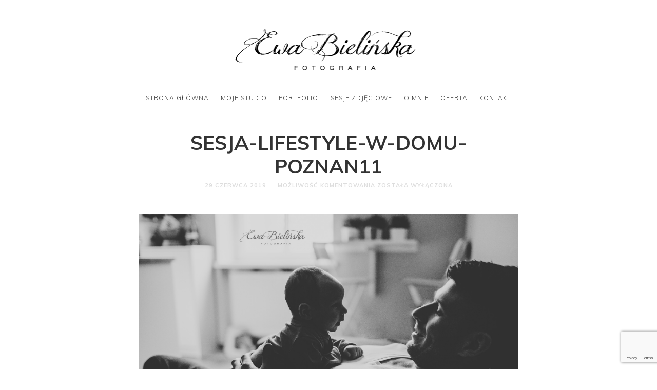

--- FILE ---
content_type: text/html; charset=UTF-8
request_url: https://bielinska.pl/portfolio/lifestyle/sesja-lifestyle-w-domu-poznan11/
body_size: 9261
content:
<!doctype html>

<html dir="ltr" lang="pl-PL" class=" no-fluidbox">
<head>
	<meta charset="UTF-8">
	<meta name="viewport" content="width=device-width, initial-scale=1">
				<title>sesja-lifestyle-w-domu-poznan11 | Fotografia ciążowa, noworodkowa i rodzinna Poznań - Swarzędz</title>

		<!-- All in One SEO 4.9.3 - aioseo.com -->
	<meta name="robots" content="max-image-preview:large" />
	<meta name="author" content="ewabielinska"/>
	<meta name="google-site-verification" content="8rayywPL5Gzb7flza3Whpzw_OLKte-81ps8Ayio3UvY" />
	<meta name="msvalidate.01" content="3A2F122A0E919838869BAB18B24A0FD1" />
	<link rel="canonical" href="https://bielinska.pl/portfolio/lifestyle/sesja-lifestyle-w-domu-poznan11/" />
	<meta name="generator" content="All in One SEO (AIOSEO) 4.9.3" />
		<script type="application/ld+json" class="aioseo-schema">
			{"@context":"https:\/\/schema.org","@graph":[{"@type":"BreadcrumbList","@id":"https:\/\/bielinska.pl\/portfolio\/lifestyle\/sesja-lifestyle-w-domu-poznan11\/#breadcrumblist","itemListElement":[{"@type":"ListItem","@id":"https:\/\/bielinska.pl#listItem","position":1,"name":"Home","item":"https:\/\/bielinska.pl","nextItem":{"@type":"ListItem","@id":"https:\/\/bielinska.pl\/portfolio\/lifestyle\/sesja-lifestyle-w-domu-poznan11\/#listItem","name":"sesja-lifestyle-w-domu-poznan11"}},{"@type":"ListItem","@id":"https:\/\/bielinska.pl\/portfolio\/lifestyle\/sesja-lifestyle-w-domu-poznan11\/#listItem","position":2,"name":"sesja-lifestyle-w-domu-poznan11","previousItem":{"@type":"ListItem","@id":"https:\/\/bielinska.pl#listItem","name":"Home"}}]},{"@type":"ItemPage","@id":"https:\/\/bielinska.pl\/portfolio\/lifestyle\/sesja-lifestyle-w-domu-poznan11\/#itempage","url":"https:\/\/bielinska.pl\/portfolio\/lifestyle\/sesja-lifestyle-w-domu-poznan11\/","name":"sesja-lifestyle-w-domu-poznan11 | Fotografia ci\u0105\u017cowa, noworodkowa i rodzinna Pozna\u0144 - Swarz\u0119dz","inLanguage":"pl-PL","isPartOf":{"@id":"https:\/\/bielinska.pl\/#website"},"breadcrumb":{"@id":"https:\/\/bielinska.pl\/portfolio\/lifestyle\/sesja-lifestyle-w-domu-poznan11\/#breadcrumblist"},"author":{"@id":"https:\/\/bielinska.pl\/author\/ewabielinska\/#author"},"creator":{"@id":"https:\/\/bielinska.pl\/author\/ewabielinska\/#author"},"datePublished":"2019-06-29T00:15:06+02:00","dateModified":"2019-06-29T00:15:06+02:00"},{"@type":"Organization","@id":"https:\/\/bielinska.pl\/#organization","name":"Ewa Bieli\u0144ska - Studio fotografii ci\u0105\u017cowej, noworodkowej dzieci\u0119cej i rodzinnej \u2013 Maternity &amp; Newborn Photography Studio - Pozna\u0144 fotograf sesje foto","description":"Zapraszam na sesje ci\u0105\u017cowe, noworodkowe i rodzinne do mojego studio w Poznaniu - Swarz\u0119dzu","url":"https:\/\/bielinska.pl\/","telephone":"+48 665-66-10-20","logo":{"@type":"ImageObject","url":"https:\/\/bielinska.pl\/wp-content\/uploads\/ewa-bielinska-fotograf-Poznan.png","@id":"https:\/\/bielinska.pl\/portfolio\/lifestyle\/sesja-lifestyle-w-domu-poznan11\/#organizationLogo","width":753,"height":200,"caption":"Ewa Bielinska"},"image":{"@id":"https:\/\/bielinska.pl\/portfolio\/lifestyle\/sesja-lifestyle-w-domu-poznan11\/#organizationLogo"},"sameAs":["https:\/\/www.facebook.com\/bielinskafotografia\/","https:\/\/www.instagram.com\/bielinska_fotografia\/"]},{"@type":"Person","@id":"https:\/\/bielinska.pl\/author\/ewabielinska\/#author","url":"https:\/\/bielinska.pl\/author\/ewabielinska\/","name":"ewabielinska","image":{"@type":"ImageObject","@id":"https:\/\/bielinska.pl\/portfolio\/lifestyle\/sesja-lifestyle-w-domu-poznan11\/#authorImage","url":"https:\/\/secure.gravatar.com\/avatar\/d661c3c12de9da49933dff4641e6e74a7423879a725c847d14a26459a4da8cc2?s=96&d=mm&r=g","width":96,"height":96,"caption":"ewabielinska"}},{"@type":"WebSite","@id":"https:\/\/bielinska.pl\/#website","url":"https:\/\/bielinska.pl\/","name":"Fotografia ci\u0105\u017cowa, noworodkowa i rodzinna Pozna\u0144 - Swarz\u0119dz","description":"Zapraszam na sesje ci\u0105\u017cowe, noworodkowe i rodzinne do mojego studio w Poznaniu - Swarz\u0119dzu","inLanguage":"pl-PL","publisher":{"@id":"https:\/\/bielinska.pl\/#organization"}}]}
		</script>
		<!-- All in One SEO -->

<link rel='dns-prefetch' href='//fonts.googleapis.com' />
<link rel="alternate" type="application/rss+xml" title="Fotografia ciążowa, noworodkowa i rodzinna Poznań - Swarzędz &raquo; Kanał z wpisami" href="https://bielinska.pl/feed/" />
<link rel="alternate" title="oEmbed (JSON)" type="application/json+oembed" href="https://bielinska.pl/wp-json/oembed/1.0/embed?url=https%3A%2F%2Fbielinska.pl%2Fportfolio%2Flifestyle%2Fsesja-lifestyle-w-domu-poznan11%2F" />
<link rel="alternate" title="oEmbed (XML)" type="text/xml+oembed" href="https://bielinska.pl/wp-json/oembed/1.0/embed?url=https%3A%2F%2Fbielinska.pl%2Fportfolio%2Flifestyle%2Fsesja-lifestyle-w-domu-poznan11%2F&#038;format=xml" />
<style id='wp-img-auto-sizes-contain-inline-css' type='text/css'>
img:is([sizes=auto i],[sizes^="auto," i]){contain-intrinsic-size:3000px 1500px}
/*# sourceURL=wp-img-auto-sizes-contain-inline-css */
</style>
<style id='wp-emoji-styles-inline-css' type='text/css'>

	img.wp-smiley, img.emoji {
		display: inline !important;
		border: none !important;
		box-shadow: none !important;
		height: 1em !important;
		width: 1em !important;
		margin: 0 0.07em !important;
		vertical-align: -0.1em !important;
		background: none !important;
		padding: 0 !important;
	}
/*# sourceURL=wp-emoji-styles-inline-css */
</style>
<style id='wp-block-library-inline-css' type='text/css'>
:root{--wp-block-synced-color:#7a00df;--wp-block-synced-color--rgb:122,0,223;--wp-bound-block-color:var(--wp-block-synced-color);--wp-editor-canvas-background:#ddd;--wp-admin-theme-color:#007cba;--wp-admin-theme-color--rgb:0,124,186;--wp-admin-theme-color-darker-10:#006ba1;--wp-admin-theme-color-darker-10--rgb:0,107,160.5;--wp-admin-theme-color-darker-20:#005a87;--wp-admin-theme-color-darker-20--rgb:0,90,135;--wp-admin-border-width-focus:2px}@media (min-resolution:192dpi){:root{--wp-admin-border-width-focus:1.5px}}.wp-element-button{cursor:pointer}:root .has-very-light-gray-background-color{background-color:#eee}:root .has-very-dark-gray-background-color{background-color:#313131}:root .has-very-light-gray-color{color:#eee}:root .has-very-dark-gray-color{color:#313131}:root .has-vivid-green-cyan-to-vivid-cyan-blue-gradient-background{background:linear-gradient(135deg,#00d084,#0693e3)}:root .has-purple-crush-gradient-background{background:linear-gradient(135deg,#34e2e4,#4721fb 50%,#ab1dfe)}:root .has-hazy-dawn-gradient-background{background:linear-gradient(135deg,#faaca8,#dad0ec)}:root .has-subdued-olive-gradient-background{background:linear-gradient(135deg,#fafae1,#67a671)}:root .has-atomic-cream-gradient-background{background:linear-gradient(135deg,#fdd79a,#004a59)}:root .has-nightshade-gradient-background{background:linear-gradient(135deg,#330968,#31cdcf)}:root .has-midnight-gradient-background{background:linear-gradient(135deg,#020381,#2874fc)}:root{--wp--preset--font-size--normal:16px;--wp--preset--font-size--huge:42px}.has-regular-font-size{font-size:1em}.has-larger-font-size{font-size:2.625em}.has-normal-font-size{font-size:var(--wp--preset--font-size--normal)}.has-huge-font-size{font-size:var(--wp--preset--font-size--huge)}.has-text-align-center{text-align:center}.has-text-align-left{text-align:left}.has-text-align-right{text-align:right}.has-fit-text{white-space:nowrap!important}#end-resizable-editor-section{display:none}.aligncenter{clear:both}.items-justified-left{justify-content:flex-start}.items-justified-center{justify-content:center}.items-justified-right{justify-content:flex-end}.items-justified-space-between{justify-content:space-between}.screen-reader-text{border:0;clip-path:inset(50%);height:1px;margin:-1px;overflow:hidden;padding:0;position:absolute;width:1px;word-wrap:normal!important}.screen-reader-text:focus{background-color:#ddd;clip-path:none;color:#444;display:block;font-size:1em;height:auto;left:5px;line-height:normal;padding:15px 23px 14px;text-decoration:none;top:5px;width:auto;z-index:100000}html :where(.has-border-color){border-style:solid}html :where([style*=border-top-color]){border-top-style:solid}html :where([style*=border-right-color]){border-right-style:solid}html :where([style*=border-bottom-color]){border-bottom-style:solid}html :where([style*=border-left-color]){border-left-style:solid}html :where([style*=border-width]){border-style:solid}html :where([style*=border-top-width]){border-top-style:solid}html :where([style*=border-right-width]){border-right-style:solid}html :where([style*=border-bottom-width]){border-bottom-style:solid}html :where([style*=border-left-width]){border-left-style:solid}html :where(img[class*=wp-image-]){height:auto;max-width:100%}:where(figure){margin:0 0 1em}html :where(.is-position-sticky){--wp-admin--admin-bar--position-offset:var(--wp-admin--admin-bar--height,0px)}@media screen and (max-width:600px){html :where(.is-position-sticky){--wp-admin--admin-bar--position-offset:0px}}

/*# sourceURL=wp-block-library-inline-css */
</style><style id='global-styles-inline-css' type='text/css'>
:root{--wp--preset--aspect-ratio--square: 1;--wp--preset--aspect-ratio--4-3: 4/3;--wp--preset--aspect-ratio--3-4: 3/4;--wp--preset--aspect-ratio--3-2: 3/2;--wp--preset--aspect-ratio--2-3: 2/3;--wp--preset--aspect-ratio--16-9: 16/9;--wp--preset--aspect-ratio--9-16: 9/16;--wp--preset--color--black: #000000;--wp--preset--color--cyan-bluish-gray: #abb8c3;--wp--preset--color--white: #ffffff;--wp--preset--color--pale-pink: #f78da7;--wp--preset--color--vivid-red: #cf2e2e;--wp--preset--color--luminous-vivid-orange: #ff6900;--wp--preset--color--luminous-vivid-amber: #fcb900;--wp--preset--color--light-green-cyan: #7bdcb5;--wp--preset--color--vivid-green-cyan: #00d084;--wp--preset--color--pale-cyan-blue: #8ed1fc;--wp--preset--color--vivid-cyan-blue: #0693e3;--wp--preset--color--vivid-purple: #9b51e0;--wp--preset--gradient--vivid-cyan-blue-to-vivid-purple: linear-gradient(135deg,rgb(6,147,227) 0%,rgb(155,81,224) 100%);--wp--preset--gradient--light-green-cyan-to-vivid-green-cyan: linear-gradient(135deg,rgb(122,220,180) 0%,rgb(0,208,130) 100%);--wp--preset--gradient--luminous-vivid-amber-to-luminous-vivid-orange: linear-gradient(135deg,rgb(252,185,0) 0%,rgb(255,105,0) 100%);--wp--preset--gradient--luminous-vivid-orange-to-vivid-red: linear-gradient(135deg,rgb(255,105,0) 0%,rgb(207,46,46) 100%);--wp--preset--gradient--very-light-gray-to-cyan-bluish-gray: linear-gradient(135deg,rgb(238,238,238) 0%,rgb(169,184,195) 100%);--wp--preset--gradient--cool-to-warm-spectrum: linear-gradient(135deg,rgb(74,234,220) 0%,rgb(151,120,209) 20%,rgb(207,42,186) 40%,rgb(238,44,130) 60%,rgb(251,105,98) 80%,rgb(254,248,76) 100%);--wp--preset--gradient--blush-light-purple: linear-gradient(135deg,rgb(255,206,236) 0%,rgb(152,150,240) 100%);--wp--preset--gradient--blush-bordeaux: linear-gradient(135deg,rgb(254,205,165) 0%,rgb(254,45,45) 50%,rgb(107,0,62) 100%);--wp--preset--gradient--luminous-dusk: linear-gradient(135deg,rgb(255,203,112) 0%,rgb(199,81,192) 50%,rgb(65,88,208) 100%);--wp--preset--gradient--pale-ocean: linear-gradient(135deg,rgb(255,245,203) 0%,rgb(182,227,212) 50%,rgb(51,167,181) 100%);--wp--preset--gradient--electric-grass: linear-gradient(135deg,rgb(202,248,128) 0%,rgb(113,206,126) 100%);--wp--preset--gradient--midnight: linear-gradient(135deg,rgb(2,3,129) 0%,rgb(40,116,252) 100%);--wp--preset--font-size--small: 13px;--wp--preset--font-size--medium: 20px;--wp--preset--font-size--large: 36px;--wp--preset--font-size--x-large: 42px;--wp--preset--spacing--20: 0.44rem;--wp--preset--spacing--30: 0.67rem;--wp--preset--spacing--40: 1rem;--wp--preset--spacing--50: 1.5rem;--wp--preset--spacing--60: 2.25rem;--wp--preset--spacing--70: 3.38rem;--wp--preset--spacing--80: 5.06rem;--wp--preset--shadow--natural: 6px 6px 9px rgba(0, 0, 0, 0.2);--wp--preset--shadow--deep: 12px 12px 50px rgba(0, 0, 0, 0.4);--wp--preset--shadow--sharp: 6px 6px 0px rgba(0, 0, 0, 0.2);--wp--preset--shadow--outlined: 6px 6px 0px -3px rgb(255, 255, 255), 6px 6px rgb(0, 0, 0);--wp--preset--shadow--crisp: 6px 6px 0px rgb(0, 0, 0);}:where(.is-layout-flex){gap: 0.5em;}:where(.is-layout-grid){gap: 0.5em;}body .is-layout-flex{display: flex;}.is-layout-flex{flex-wrap: wrap;align-items: center;}.is-layout-flex > :is(*, div){margin: 0;}body .is-layout-grid{display: grid;}.is-layout-grid > :is(*, div){margin: 0;}:where(.wp-block-columns.is-layout-flex){gap: 2em;}:where(.wp-block-columns.is-layout-grid){gap: 2em;}:where(.wp-block-post-template.is-layout-flex){gap: 1.25em;}:where(.wp-block-post-template.is-layout-grid){gap: 1.25em;}.has-black-color{color: var(--wp--preset--color--black) !important;}.has-cyan-bluish-gray-color{color: var(--wp--preset--color--cyan-bluish-gray) !important;}.has-white-color{color: var(--wp--preset--color--white) !important;}.has-pale-pink-color{color: var(--wp--preset--color--pale-pink) !important;}.has-vivid-red-color{color: var(--wp--preset--color--vivid-red) !important;}.has-luminous-vivid-orange-color{color: var(--wp--preset--color--luminous-vivid-orange) !important;}.has-luminous-vivid-amber-color{color: var(--wp--preset--color--luminous-vivid-amber) !important;}.has-light-green-cyan-color{color: var(--wp--preset--color--light-green-cyan) !important;}.has-vivid-green-cyan-color{color: var(--wp--preset--color--vivid-green-cyan) !important;}.has-pale-cyan-blue-color{color: var(--wp--preset--color--pale-cyan-blue) !important;}.has-vivid-cyan-blue-color{color: var(--wp--preset--color--vivid-cyan-blue) !important;}.has-vivid-purple-color{color: var(--wp--preset--color--vivid-purple) !important;}.has-black-background-color{background-color: var(--wp--preset--color--black) !important;}.has-cyan-bluish-gray-background-color{background-color: var(--wp--preset--color--cyan-bluish-gray) !important;}.has-white-background-color{background-color: var(--wp--preset--color--white) !important;}.has-pale-pink-background-color{background-color: var(--wp--preset--color--pale-pink) !important;}.has-vivid-red-background-color{background-color: var(--wp--preset--color--vivid-red) !important;}.has-luminous-vivid-orange-background-color{background-color: var(--wp--preset--color--luminous-vivid-orange) !important;}.has-luminous-vivid-amber-background-color{background-color: var(--wp--preset--color--luminous-vivid-amber) !important;}.has-light-green-cyan-background-color{background-color: var(--wp--preset--color--light-green-cyan) !important;}.has-vivid-green-cyan-background-color{background-color: var(--wp--preset--color--vivid-green-cyan) !important;}.has-pale-cyan-blue-background-color{background-color: var(--wp--preset--color--pale-cyan-blue) !important;}.has-vivid-cyan-blue-background-color{background-color: var(--wp--preset--color--vivid-cyan-blue) !important;}.has-vivid-purple-background-color{background-color: var(--wp--preset--color--vivid-purple) !important;}.has-black-border-color{border-color: var(--wp--preset--color--black) !important;}.has-cyan-bluish-gray-border-color{border-color: var(--wp--preset--color--cyan-bluish-gray) !important;}.has-white-border-color{border-color: var(--wp--preset--color--white) !important;}.has-pale-pink-border-color{border-color: var(--wp--preset--color--pale-pink) !important;}.has-vivid-red-border-color{border-color: var(--wp--preset--color--vivid-red) !important;}.has-luminous-vivid-orange-border-color{border-color: var(--wp--preset--color--luminous-vivid-orange) !important;}.has-luminous-vivid-amber-border-color{border-color: var(--wp--preset--color--luminous-vivid-amber) !important;}.has-light-green-cyan-border-color{border-color: var(--wp--preset--color--light-green-cyan) !important;}.has-vivid-green-cyan-border-color{border-color: var(--wp--preset--color--vivid-green-cyan) !important;}.has-pale-cyan-blue-border-color{border-color: var(--wp--preset--color--pale-cyan-blue) !important;}.has-vivid-cyan-blue-border-color{border-color: var(--wp--preset--color--vivid-cyan-blue) !important;}.has-vivid-purple-border-color{border-color: var(--wp--preset--color--vivid-purple) !important;}.has-vivid-cyan-blue-to-vivid-purple-gradient-background{background: var(--wp--preset--gradient--vivid-cyan-blue-to-vivid-purple) !important;}.has-light-green-cyan-to-vivid-green-cyan-gradient-background{background: var(--wp--preset--gradient--light-green-cyan-to-vivid-green-cyan) !important;}.has-luminous-vivid-amber-to-luminous-vivid-orange-gradient-background{background: var(--wp--preset--gradient--luminous-vivid-amber-to-luminous-vivid-orange) !important;}.has-luminous-vivid-orange-to-vivid-red-gradient-background{background: var(--wp--preset--gradient--luminous-vivid-orange-to-vivid-red) !important;}.has-very-light-gray-to-cyan-bluish-gray-gradient-background{background: var(--wp--preset--gradient--very-light-gray-to-cyan-bluish-gray) !important;}.has-cool-to-warm-spectrum-gradient-background{background: var(--wp--preset--gradient--cool-to-warm-spectrum) !important;}.has-blush-light-purple-gradient-background{background: var(--wp--preset--gradient--blush-light-purple) !important;}.has-blush-bordeaux-gradient-background{background: var(--wp--preset--gradient--blush-bordeaux) !important;}.has-luminous-dusk-gradient-background{background: var(--wp--preset--gradient--luminous-dusk) !important;}.has-pale-ocean-gradient-background{background: var(--wp--preset--gradient--pale-ocean) !important;}.has-electric-grass-gradient-background{background: var(--wp--preset--gradient--electric-grass) !important;}.has-midnight-gradient-background{background: var(--wp--preset--gradient--midnight) !important;}.has-small-font-size{font-size: var(--wp--preset--font-size--small) !important;}.has-medium-font-size{font-size: var(--wp--preset--font-size--medium) !important;}.has-large-font-size{font-size: var(--wp--preset--font-size--large) !important;}.has-x-large-font-size{font-size: var(--wp--preset--font-size--x-large) !important;}
/*# sourceURL=global-styles-inline-css */
</style>

<style id='classic-theme-styles-inline-css' type='text/css'>
/*! This file is auto-generated */
.wp-block-button__link{color:#fff;background-color:#32373c;border-radius:9999px;box-shadow:none;text-decoration:none;padding:calc(.667em + 2px) calc(1.333em + 2px);font-size:1.125em}.wp-block-file__button{background:#32373c;color:#fff;text-decoration:none}
/*# sourceURL=/wp-includes/css/classic-themes.min.css */
</style>
<link rel='stylesheet' id='contact-form-7-css' href='https://bielinska.pl/wp-content/plugins/contact-form-7/includes/css/styles.css?ver=5.7.7' type='text/css' media='all' />
<link rel='stylesheet' id='photographer-parent-style-css' href='https://bielinska.pl/wp-content/themes/photographer-wp/style.css?ver=6.9' type='text/css' media='all' />
<link rel='stylesheet' id='roboto-css' href='//fonts.googleapis.com/css?family=Roboto:400,400italic,700,700italic' type='text/css' media='all' />
<link rel='stylesheet' id='montserrat-css' href='https://bielinska.pl/wp-content/themes/photographer-wp/css/fonts/montserrat/montserrat.css' type='text/css' media='all' />
<link rel='stylesheet' id='bootstrap-css' href='https://bielinska.pl/wp-content/themes/photographer-wp/css/bootstrap.min.css' type='text/css' media='all' />
<link rel='stylesheet' id='fontello-css' href='https://bielinska.pl/wp-content/themes/photographer-wp/css/fonts/fontello/css/fontello.css' type='text/css' media='all' />
<link rel='stylesheet' id='uniform-css' href='https://bielinska.pl/wp-content/themes/photographer-wp/js/jquery.uniform/uniform.default.css' type='text/css' media='all' />
<link rel='stylesheet' id='fluidbox-css' href='https://bielinska.pl/wp-content/themes/photographer-wp/js/jquery.fluidbox/fluidbox.css' type='text/css' media='all' />
<link rel='stylesheet' id='owl-carousel-css' href='https://bielinska.pl/wp-content/themes/photographer-wp/js/owl-carousel/owl.carousel.css' type='text/css' media='all' />
<link rel='stylesheet' id='photoswipe-css' href='https://bielinska.pl/wp-content/themes/photographer-wp/js/photo-swipe/photoswipe.css' type='text/css' media='all' />
<link rel='stylesheet' id='photoswipe-default-skin-css' href='https://bielinska.pl/wp-content/themes/photographer-wp/js/photo-swipe/default-skin/default-skin.css' type='text/css' media='all' />
<link rel='stylesheet' id='magnific-popup-css' href='https://bielinska.pl/wp-content/themes/photographer-wp/js/jquery.magnific-popup/magnific-popup.css' type='text/css' media='all' />
<link rel='stylesheet' id='slippry-css' href='https://bielinska.pl/wp-content/themes/photographer-wp/js/slippry/slippry.css' type='text/css' media='all' />
<link rel='stylesheet' id='main-css' href='https://bielinska.pl/wp-content/themes/photographer-wp/css/main.css' type='text/css' media='all' />
<link rel='stylesheet' id='768-css' href='https://bielinska.pl/wp-content/themes/photographer-wp/css/768.css' type='text/css' media='all' />
<link rel='stylesheet' id='992-css' href='https://bielinska.pl/wp-content/themes/photographer-wp/css/992.css' type='text/css' media='all' />
<link rel='stylesheet' id='wp-fix-css' href='https://bielinska.pl/wp-content/themes/photographer-wp/css/wp-fix.css' type='text/css' media='all' />
<link rel='stylesheet' id='theme-style-css' href='https://bielinska.pl/wp-content/themes/photographer-wp-child/style.css' type='text/css' media='all' />
<link rel='stylesheet' id='wp-block-paragraph-css' href='https://bielinska.pl/wp-includes/blocks/paragraph/style.min.css?ver=6.9' type='text/css' media='all' />
<script type="text/javascript" src="https://bielinska.pl/wp-includes/js/jquery/jquery.min.js?ver=3.7.1" id="jquery-core-js"></script>
<script type="text/javascript" src="https://bielinska.pl/wp-includes/js/jquery/jquery-migrate.min.js?ver=3.4.1" id="jquery-migrate-js"></script>
<script type="text/javascript" src="https://bielinska.pl/wp-content/themes/photographer-wp/js/modernizr.min.js" id="modernizr-js"></script>
<link rel="https://api.w.org/" href="https://bielinska.pl/wp-json/" /><link rel="alternate" title="JSON" type="application/json" href="https://bielinska.pl/wp-json/wp/v2/media/2368" /><link rel="EditURI" type="application/rsd+xml" title="RSD" href="https://bielinska.pl/xmlrpc.php?rsd" />
<meta name="generator" content="WordPress 6.9" />
<link rel='shortlink' href='https://bielinska.pl/?p=2368' />
<link rel="apple-touch-icon" sizes="180x180" href="/favicons/apple-touch-icon.png">
<link rel="icon" type="image/png" sizes="32x32" href="/favicons/favicon-32x32.png">
<link rel="icon" type="image/png" sizes="194x194" href="/favicons/favicon-194x194.png">
<link rel="icon" type="image/png" sizes="192x192" href="/favicons/android-chrome-192x192.png">
<link rel="icon" type="image/png" sizes="16x16" href="/favicons/favicon-16x16.png">
<link rel="manifest" href="/favicons/site.webmanifest">
<link rel="mask-icon" href="/favicons/safari-pinned-tab.svg" color="#5bbad5">
<meta name="apple-mobile-web-app-title" content="BielinskaFotografia">
<meta name="application-name" content="BielinskaFotografia">
<meta name="msapplication-TileColor" content="#00aba9">
<meta name="msapplication-TileImage" content="/favicons/mstile-150x150.png" />
<meta name="msapplication-config" content="/favicons/browserconfig.xml">
<meta name="theme-color" content="#ffffff">

<!-- Body Font -->
<link rel="stylesheet" href="//fonts.googleapis.com/css?family=Muli:300,400,600,700,800,900,300italic,400italic,600italic,700italic,800italic,900italic">
<style>body, input, textarea, select, button { font-family: "Muli"; }</style>
			
<!-- Heading Font -->
<link rel="stylesheet" href="//fonts.googleapis.com/css?family=Muli:300,400,600,700,800,900,300italic,400italic,600italic,700italic,800italic,900italic">
<style>
h1, h2, h3, h4, h5, h6,
.entry-meta,
.entry-title,
.navigation,
.post-pagination,
tr th,
dl dt,
input[type=submit],
input[type=button],
button,
.button,
label,
.comment .reply,
.comment-meta,
.yarpp-thumbnail-title,
.tab-titles,
.owl-theme .owl-nav [class*='owl-'],
.tptn_title,
.widget_categories ul li.cat-item,
.widget_recent_entries ul li {
	font-family: "Muli";
}
</style>
			
<!-- Menu Font -->
<link rel="stylesheet" href="//fonts.googleapis.com/css?family=Muli:300,400,600,700,800,900,300italic,400italic,600italic,700italic,800italic,900italic">
<style>.nav-menu { font-family: "Muli"; }</style>
			
<!-- Text Logo Font -->
<link rel="stylesheet" href="//fonts.googleapis.com/css?family=Muli:300,400,600,700,800,900,300italic,400italic,600italic,700italic,800italic,900italic">
<style>.site-title { font-family: "Muli"; }</style>
			
<!-- Link Color -->
<style>a { color: #8224e3; }</style>
			
<!-- Link Hover Color -->
<style>a:hover, .nav-menu ul li a:hover { color: #ff0008; }</style>
			
<!--[if lt IE 9]>
	<script src="https://bielinska.pl/wp-content/themes/photographer-wp/js/ie.js"></script>
<![endif]-->
		<meta name="msvalidate.01" content="3A2F122A0E919838869BAB18B24A0FD1" />
				<style type="text/css" id="c4wp-checkout-css">
					.woocommerce-checkout .c4wp_captcha_field {
						margin-bottom: 10px;
						margin-top: 15px;
						position: relative;
						display: inline-block;
					}
				</style>
							<style type="text/css" id="c4wp-v3-lp-form-css">
				.login #login, .login #lostpasswordform {
					min-width: 350px !important;
				}
				.wpforms-field-c4wp iframe {
					width: 100% !important;
				}
			</style>
			</head>

<body class="attachment wp-singular attachment-template-default single single-attachment postid-2368 attachmentid-2368 attachment-jpeg wp-theme-photographer-wp wp-child-theme-photographer-wp-child">
    <div id="page" class="hfeed site">
        <header id="masthead" class="site-header">
			<div class="site-logo">
											<h1 class="site-title">
								<a href="https://bielinska.pl/" rel="home">
									<img alt="Fotografia ciążowa, noworodkowa i rodzinna Poznań &#8211; Swarzędz" src="https://bielinska.pl/wp-content/uploads/ewa-bielinska-fotograf-Poznan.png">
								</a>
							</h1>
									</div>
			
			<nav id="primary-navigation" class="site-navigation primary-navigation">
				
				<a class="menu-toggle"><span class="lines"></span></a>
				
				<div class="nav-menu">
					<ul id="nav" class="menu-custom"><li id="menu-item-2655" class="menu-item menu-item-type-custom menu-item-object-custom menu-item-home menu-item-2655"><a href="https://bielinska.pl">Strona główna</a></li>
<li id="menu-item-2656" class="menu-item menu-item-type-post_type menu-item-object-page menu-item-2656"><a href="https://bielinska.pl/studio-sesje/">Moje Studio</a></li>
<li id="menu-item-2657" class="menu-item menu-item-type-post_type menu-item-object-page menu-item-home menu-item-2657"><a href="https://bielinska.pl/">Portfolio</a></li>
<li id="menu-item-2659" class="menu-item menu-item-type-post_type menu-item-object-page current_page_parent menu-item-2659"><a href="https://bielinska.pl/blog/">Sesje zdjęciowe</a></li>
<li id="menu-item-2658" class="menu-item menu-item-type-post_type menu-item-object-page menu-item-2658"><a href="https://bielinska.pl/o-mnie/">O mnie</a></li>
<li id="menu-item-3354" class="menu-item menu-item-type-post_type menu-item-object-page menu-item-3354"><a href="https://bielinska.pl/oferta/">Oferta</a></li>
<li id="menu-item-2670" class="menu-item menu-item-type-post_type menu-item-object-page menu-item-2670"><a href="https://bielinska.pl/kontakt/">Kontakt</a></li>
</ul>									</div>
			</nav>
        </header>

<div id="main" class="site-main">
	<div id="primary" class="content-area">
		<div id="content" class="site-content" role="main">
			<div class="layout-fixed">
												<article id="post-2368" class="post-2368 attachment type-attachment status-inherit hentry">
									<header class="entry-header">
										<h1 class="entry-title">sesja-lifestyle-w-domu-poznan11</h1>
										
										<div class="entry-meta">
											<span class="entry-date">
												<time class="entry-date" datetime="2012-02-13T04:34:10+00:00">29 czerwca 2019</time>
											</span>
											
											<span class="comment-link">
												<span>Możliwość komentowania <span class="screen-reader-text">sesja-lifestyle-w-domu-poznan11</span> została wyłączona</span>											</span>
											
																					</div>
									</header>
									
									
									<div class="entry-content">
										<img alt="sesja-lifestyle-w-domu-poznan11" src="https://bielinska.pl/wp-content/uploads/sesja-lifestyle-w-domu-poznan11.jpg">
										
										
																				
										
																				
										
										<nav class="nav-single row">
											<div class="nav-previous col-sm-6">
												<a href='https://bielinska.pl/portfolio/lifestyle/sesja-lifestyle-w-domu-poznan10/'><span class="meta-nav">&#8592;</span>PREVIOUS IMAGE</a>											</div>
											
											<div class="nav-next col-sm-6">
												<a href='https://bielinska.pl/portfolio/lifestyle/sesja-lifestyle-w-domu-poznan12/'>NEXT IMAGE<span class="meta-nav">&#8594;</span></a>											</div>
										</nav>
									</div>
								</article>
								
								
																		</div>
		</div>
	</div>
</div>


		<!-- Root element of PhotoSwipe. Must have class pswp. -->
		<div class="pswp" tabindex="-1" role="dialog" aria-hidden="true">
			<div class="pswp__bg"></div>
			<div class="pswp__scroll-wrap">
				<div class="pswp__container">
					<div class="pswp__item"></div>
					<div class="pswp__item"></div>
					<div class="pswp__item"></div>
				</div>
				<div class="pswp__ui pswp__ui--hidden">
					<div class="pswp__top-bar">
						<div class="pswp__counter"></div>
						<button class="pswp__button pswp__button--close" title="Close (Esc)"></button>
						<button class="pswp__button pswp__button--share" title="Share"></button>
						<button class="pswp__button pswp__button--fs" title="Toggle fullscreen"></button>
						<button class="pswp__button pswp__button--zoom" title="Zoom in/out"></button>
						<div class="pswp__preloader">
							<div class="pswp__preloader__icn">
								<div class="pswp__preloader__cut">
									<div class="pswp__preloader__donut"></div>
								</div>
							</div>
						</div>
					</div>
					<div class="pswp__share-modal pswp__share-modal--hidden pswp__single-tap">
						<div class="pswp__share-tooltip"></div>
					</div>
					<button class="pswp__button pswp__button--arrow--left" title="Previous (arrow left)"></button>
					<button class="pswp__button pswp__button--arrow--right" title="Next (arrow right)"></button>
					<div class="pswp__caption">
						<div class="pswp__caption__center"></div>
					</div>
				</div>
			</div>
		</div>
		<!-- Root element of PhotoSwipe -->
		
		
		<footer id="colophon" class="site-footer">
			<div class="layout-medium">
                <div class="footer-social">
					<span style="display: none;">Fotografia noworodkowa Poznań Newborn Photography Studio</span><div class="textwidget custom-html-widget"><ul class="social"> 
<li><a target="_blank" class="facebook" href="https://www.facebook.com/bielinskafotografia/"></a></li> 
<li><a target="_blank" class="instagram" href="https://www.instagram.com/bielinska_fotografia/"></a></li> 
<li><a target="_blank" class="wordpress" href="https://bielinska.pl/kontakt"></a></li> 
</ul></div>                </div>
				
				<div class="site-info">
					<p>
						Copyright 2014-2023 by Ewa Bielińska <b>Studio fotograficzne Poznań - Swarzędz</b>
<br>Maternity & Newborn <a href="https://bielinska.pl/kontakt">Photography Studio</a> 					</p>
				</div>
			</div>
		</footer>
	</div>
    
	
	<script type="speculationrules">
{"prefetch":[{"source":"document","where":{"and":[{"href_matches":"/*"},{"not":{"href_matches":["/wp-*.php","/wp-admin/*","/wp-content/uploads/*","/wp-content/*","/wp-content/plugins/*","/wp-content/themes/photographer-wp-child/*","/wp-content/themes/photographer-wp/*","/*\\?(.+)"]}},{"not":{"selector_matches":"a[rel~=\"nofollow\"]"}},{"not":{"selector_matches":".no-prefetch, .no-prefetch a"}}]},"eagerness":"conservative"}]}
</script>
<script type="text/javascript" src="https://bielinska.pl/wp-content/plugins/contact-form-7/includes/swv/js/index.js?ver=5.7.7" id="swv-js"></script>
<script type="text/javascript" id="contact-form-7-js-extra">
/* <![CDATA[ */
var wpcf7 = {"api":{"root":"https://bielinska.pl/wp-json/","namespace":"contact-form-7/v1"}};
//# sourceURL=contact-form-7-js-extra
/* ]]> */
</script>
<script type="text/javascript" src="https://bielinska.pl/wp-content/plugins/contact-form-7/includes/js/index.js?ver=5.7.7" id="contact-form-7-js"></script>
<script type="text/javascript" src="https://bielinska.pl/wp-content/themes/photographer-wp/js/fastclick.js" id="fastclick-js"></script>
<script type="text/javascript" src="https://bielinska.pl/wp-content/themes/photographer-wp/js/jquery.fitvids.js" id="fitvids-js"></script>
<script type="text/javascript" src="https://bielinska.pl/wp-content/themes/photographer-wp/js/jquery.validate.min.js" id="validate-js"></script>
<script type="text/javascript" src="https://bielinska.pl/wp-content/themes/photographer-wp/js/jquery.uniform/jquery.uniform.min.js" id="uniform-js"></script>
<script type="text/javascript" src="https://bielinska.pl/wp-includes/js/imagesloaded.min.js?ver=5.0.0" id="imagesloaded-js"></script>
<script type="text/javascript" src="https://bielinska.pl/wp-content/themes/photographer-wp/js/jquery.fluidbox/jquery.fluidbox.min.js" id="fluidbox-js"></script>
<script type="text/javascript" src="https://bielinska.pl/wp-content/themes/photographer-wp/js/owl-carousel/owl.carousel.min.js" id="owl-carousel-js"></script>
<script type="text/javascript" src="https://bielinska.pl/wp-content/themes/photographer-wp/js/socialstream.jquery.js" id="socialstream-js"></script>
<script type="text/javascript" src="https://bielinska.pl/wp-content/themes/photographer-wp/js/jquery.collagePlus/jquery.collagePlus.min.js" id="collageplus-js"></script>
<script type="text/javascript" src="https://bielinska.pl/wp-content/themes/photographer-wp/js/photo-swipe/photoswipe.min.js" id="photoswipe-js"></script>
<script type="text/javascript" src="https://bielinska.pl/wp-content/themes/photographer-wp/js/photo-swipe/photoswipe-ui-default.min.js" id="photoswipe-ui-default-js"></script>
<script type="text/javascript" src="https://bielinska.pl/wp-content/themes/photographer-wp/js/photo-swipe/photoswipe-run.js" id="photoswipe-run-js"></script>
<script type="text/javascript" src="https://bielinska.pl/wp-content/themes/photographer-wp/js/jquery.gridrotator.js" id="gridrotator-js"></script>
<script type="text/javascript" src="https://bielinska.pl/wp-content/themes/photographer-wp/js/slippry/slippry.min.js" id="slippry-js"></script>
<script type="text/javascript" src="https://bielinska.pl/wp-content/themes/photographer-wp/js/jquery.magnific-popup/jquery.magnific-popup.min.js" id="magnific-popup-js"></script>
<script type="text/javascript" src="https://bielinska.pl/wp-includes/js/masonry.min.js?ver=4.2.2" id="masonry-js"></script>
<script type="text/javascript" src="https://bielinska.pl/wp-includes/js/jquery/jquery.masonry.min.js?ver=3.1.2b" id="jquery-masonry-js"></script>
<script type="text/javascript" src="https://bielinska.pl/wp-content/themes/photographer-wp/js/view.min.js?auto" id="view-js"></script>
<script type="text/javascript" src="https://bielinska.pl/wp-content/themes/photographer-wp/js/main.js" id="main-js"></script>
<script type="text/javascript" src="https://bielinska.pl/wp-content/themes/photographer-wp/js/wp-fix.js" id="wp-fix-js"></script>
<script type="text/javascript" src="https://www.google.com/recaptcha/api.js?render=6Lc1ZdUUAAAAAJudePHjz-L_5B-9hBd4McApuKCM&amp;ver=3.0" id="google-recaptcha-js"></script>
<script type="text/javascript" src="https://bielinska.pl/wp-includes/js/dist/vendor/wp-polyfill.min.js?ver=3.15.0" id="wp-polyfill-js"></script>
<script type="text/javascript" id="wpcf7-recaptcha-js-extra">
/* <![CDATA[ */
var wpcf7_recaptcha = {"sitekey":"6Lc1ZdUUAAAAAJudePHjz-L_5B-9hBd4McApuKCM","actions":{"homepage":"homepage","contactform":"contactform"}};
//# sourceURL=wpcf7-recaptcha-js-extra
/* ]]> */
</script>
<script type="text/javascript" src="https://bielinska.pl/wp-content/plugins/contact-form-7/modules/recaptcha/index.js?ver=5.7.7" id="wpcf7-recaptcha-js"></script>
<script id="wp-emoji-settings" type="application/json">
{"baseUrl":"https://s.w.org/images/core/emoji/17.0.2/72x72/","ext":".png","svgUrl":"https://s.w.org/images/core/emoji/17.0.2/svg/","svgExt":".svg","source":{"concatemoji":"https://bielinska.pl/wp-includes/js/wp-emoji-release.min.js?ver=6.9"}}
</script>
<script type="module">
/* <![CDATA[ */
/*! This file is auto-generated */
const a=JSON.parse(document.getElementById("wp-emoji-settings").textContent),o=(window._wpemojiSettings=a,"wpEmojiSettingsSupports"),s=["flag","emoji"];function i(e){try{var t={supportTests:e,timestamp:(new Date).valueOf()};sessionStorage.setItem(o,JSON.stringify(t))}catch(e){}}function c(e,t,n){e.clearRect(0,0,e.canvas.width,e.canvas.height),e.fillText(t,0,0);t=new Uint32Array(e.getImageData(0,0,e.canvas.width,e.canvas.height).data);e.clearRect(0,0,e.canvas.width,e.canvas.height),e.fillText(n,0,0);const a=new Uint32Array(e.getImageData(0,0,e.canvas.width,e.canvas.height).data);return t.every((e,t)=>e===a[t])}function p(e,t){e.clearRect(0,0,e.canvas.width,e.canvas.height),e.fillText(t,0,0);var n=e.getImageData(16,16,1,1);for(let e=0;e<n.data.length;e++)if(0!==n.data[e])return!1;return!0}function u(e,t,n,a){switch(t){case"flag":return n(e,"\ud83c\udff3\ufe0f\u200d\u26a7\ufe0f","\ud83c\udff3\ufe0f\u200b\u26a7\ufe0f")?!1:!n(e,"\ud83c\udde8\ud83c\uddf6","\ud83c\udde8\u200b\ud83c\uddf6")&&!n(e,"\ud83c\udff4\udb40\udc67\udb40\udc62\udb40\udc65\udb40\udc6e\udb40\udc67\udb40\udc7f","\ud83c\udff4\u200b\udb40\udc67\u200b\udb40\udc62\u200b\udb40\udc65\u200b\udb40\udc6e\u200b\udb40\udc67\u200b\udb40\udc7f");case"emoji":return!a(e,"\ud83e\u1fac8")}return!1}function f(e,t,n,a){let r;const o=(r="undefined"!=typeof WorkerGlobalScope&&self instanceof WorkerGlobalScope?new OffscreenCanvas(300,150):document.createElement("canvas")).getContext("2d",{willReadFrequently:!0}),s=(o.textBaseline="top",o.font="600 32px Arial",{});return e.forEach(e=>{s[e]=t(o,e,n,a)}),s}function r(e){var t=document.createElement("script");t.src=e,t.defer=!0,document.head.appendChild(t)}a.supports={everything:!0,everythingExceptFlag:!0},new Promise(t=>{let n=function(){try{var e=JSON.parse(sessionStorage.getItem(o));if("object"==typeof e&&"number"==typeof e.timestamp&&(new Date).valueOf()<e.timestamp+604800&&"object"==typeof e.supportTests)return e.supportTests}catch(e){}return null}();if(!n){if("undefined"!=typeof Worker&&"undefined"!=typeof OffscreenCanvas&&"undefined"!=typeof URL&&URL.createObjectURL&&"undefined"!=typeof Blob)try{var e="postMessage("+f.toString()+"("+[JSON.stringify(s),u.toString(),c.toString(),p.toString()].join(",")+"));",a=new Blob([e],{type:"text/javascript"});const r=new Worker(URL.createObjectURL(a),{name:"wpTestEmojiSupports"});return void(r.onmessage=e=>{i(n=e.data),r.terminate(),t(n)})}catch(e){}i(n=f(s,u,c,p))}t(n)}).then(e=>{for(const n in e)a.supports[n]=e[n],a.supports.everything=a.supports.everything&&a.supports[n],"flag"!==n&&(a.supports.everythingExceptFlag=a.supports.everythingExceptFlag&&a.supports[n]);var t;a.supports.everythingExceptFlag=a.supports.everythingExceptFlag&&!a.supports.flag,a.supports.everything||((t=a.source||{}).concatemoji?r(t.concatemoji):t.wpemoji&&t.twemoji&&(r(t.twemoji),r(t.wpemoji)))});
//# sourceURL=https://bielinska.pl/wp-includes/js/wp-emoji-loader.min.js
/* ]]> */
</script>
</body>
</html>

--- FILE ---
content_type: text/html; charset=utf-8
request_url: https://www.google.com/recaptcha/api2/anchor?ar=1&k=6Lc1ZdUUAAAAAJudePHjz-L_5B-9hBd4McApuKCM&co=aHR0cHM6Ly9iaWVsaW5za2EucGw6NDQz&hl=en&v=PoyoqOPhxBO7pBk68S4YbpHZ&size=invisible&anchor-ms=20000&execute-ms=30000&cb=eazjg2s5kli3
body_size: 48858
content:
<!DOCTYPE HTML><html dir="ltr" lang="en"><head><meta http-equiv="Content-Type" content="text/html; charset=UTF-8">
<meta http-equiv="X-UA-Compatible" content="IE=edge">
<title>reCAPTCHA</title>
<style type="text/css">
/* cyrillic-ext */
@font-face {
  font-family: 'Roboto';
  font-style: normal;
  font-weight: 400;
  font-stretch: 100%;
  src: url(//fonts.gstatic.com/s/roboto/v48/KFO7CnqEu92Fr1ME7kSn66aGLdTylUAMa3GUBHMdazTgWw.woff2) format('woff2');
  unicode-range: U+0460-052F, U+1C80-1C8A, U+20B4, U+2DE0-2DFF, U+A640-A69F, U+FE2E-FE2F;
}
/* cyrillic */
@font-face {
  font-family: 'Roboto';
  font-style: normal;
  font-weight: 400;
  font-stretch: 100%;
  src: url(//fonts.gstatic.com/s/roboto/v48/KFO7CnqEu92Fr1ME7kSn66aGLdTylUAMa3iUBHMdazTgWw.woff2) format('woff2');
  unicode-range: U+0301, U+0400-045F, U+0490-0491, U+04B0-04B1, U+2116;
}
/* greek-ext */
@font-face {
  font-family: 'Roboto';
  font-style: normal;
  font-weight: 400;
  font-stretch: 100%;
  src: url(//fonts.gstatic.com/s/roboto/v48/KFO7CnqEu92Fr1ME7kSn66aGLdTylUAMa3CUBHMdazTgWw.woff2) format('woff2');
  unicode-range: U+1F00-1FFF;
}
/* greek */
@font-face {
  font-family: 'Roboto';
  font-style: normal;
  font-weight: 400;
  font-stretch: 100%;
  src: url(//fonts.gstatic.com/s/roboto/v48/KFO7CnqEu92Fr1ME7kSn66aGLdTylUAMa3-UBHMdazTgWw.woff2) format('woff2');
  unicode-range: U+0370-0377, U+037A-037F, U+0384-038A, U+038C, U+038E-03A1, U+03A3-03FF;
}
/* math */
@font-face {
  font-family: 'Roboto';
  font-style: normal;
  font-weight: 400;
  font-stretch: 100%;
  src: url(//fonts.gstatic.com/s/roboto/v48/KFO7CnqEu92Fr1ME7kSn66aGLdTylUAMawCUBHMdazTgWw.woff2) format('woff2');
  unicode-range: U+0302-0303, U+0305, U+0307-0308, U+0310, U+0312, U+0315, U+031A, U+0326-0327, U+032C, U+032F-0330, U+0332-0333, U+0338, U+033A, U+0346, U+034D, U+0391-03A1, U+03A3-03A9, U+03B1-03C9, U+03D1, U+03D5-03D6, U+03F0-03F1, U+03F4-03F5, U+2016-2017, U+2034-2038, U+203C, U+2040, U+2043, U+2047, U+2050, U+2057, U+205F, U+2070-2071, U+2074-208E, U+2090-209C, U+20D0-20DC, U+20E1, U+20E5-20EF, U+2100-2112, U+2114-2115, U+2117-2121, U+2123-214F, U+2190, U+2192, U+2194-21AE, U+21B0-21E5, U+21F1-21F2, U+21F4-2211, U+2213-2214, U+2216-22FF, U+2308-230B, U+2310, U+2319, U+231C-2321, U+2336-237A, U+237C, U+2395, U+239B-23B7, U+23D0, U+23DC-23E1, U+2474-2475, U+25AF, U+25B3, U+25B7, U+25BD, U+25C1, U+25CA, U+25CC, U+25FB, U+266D-266F, U+27C0-27FF, U+2900-2AFF, U+2B0E-2B11, U+2B30-2B4C, U+2BFE, U+3030, U+FF5B, U+FF5D, U+1D400-1D7FF, U+1EE00-1EEFF;
}
/* symbols */
@font-face {
  font-family: 'Roboto';
  font-style: normal;
  font-weight: 400;
  font-stretch: 100%;
  src: url(//fonts.gstatic.com/s/roboto/v48/KFO7CnqEu92Fr1ME7kSn66aGLdTylUAMaxKUBHMdazTgWw.woff2) format('woff2');
  unicode-range: U+0001-000C, U+000E-001F, U+007F-009F, U+20DD-20E0, U+20E2-20E4, U+2150-218F, U+2190, U+2192, U+2194-2199, U+21AF, U+21E6-21F0, U+21F3, U+2218-2219, U+2299, U+22C4-22C6, U+2300-243F, U+2440-244A, U+2460-24FF, U+25A0-27BF, U+2800-28FF, U+2921-2922, U+2981, U+29BF, U+29EB, U+2B00-2BFF, U+4DC0-4DFF, U+FFF9-FFFB, U+10140-1018E, U+10190-1019C, U+101A0, U+101D0-101FD, U+102E0-102FB, U+10E60-10E7E, U+1D2C0-1D2D3, U+1D2E0-1D37F, U+1F000-1F0FF, U+1F100-1F1AD, U+1F1E6-1F1FF, U+1F30D-1F30F, U+1F315, U+1F31C, U+1F31E, U+1F320-1F32C, U+1F336, U+1F378, U+1F37D, U+1F382, U+1F393-1F39F, U+1F3A7-1F3A8, U+1F3AC-1F3AF, U+1F3C2, U+1F3C4-1F3C6, U+1F3CA-1F3CE, U+1F3D4-1F3E0, U+1F3ED, U+1F3F1-1F3F3, U+1F3F5-1F3F7, U+1F408, U+1F415, U+1F41F, U+1F426, U+1F43F, U+1F441-1F442, U+1F444, U+1F446-1F449, U+1F44C-1F44E, U+1F453, U+1F46A, U+1F47D, U+1F4A3, U+1F4B0, U+1F4B3, U+1F4B9, U+1F4BB, U+1F4BF, U+1F4C8-1F4CB, U+1F4D6, U+1F4DA, U+1F4DF, U+1F4E3-1F4E6, U+1F4EA-1F4ED, U+1F4F7, U+1F4F9-1F4FB, U+1F4FD-1F4FE, U+1F503, U+1F507-1F50B, U+1F50D, U+1F512-1F513, U+1F53E-1F54A, U+1F54F-1F5FA, U+1F610, U+1F650-1F67F, U+1F687, U+1F68D, U+1F691, U+1F694, U+1F698, U+1F6AD, U+1F6B2, U+1F6B9-1F6BA, U+1F6BC, U+1F6C6-1F6CF, U+1F6D3-1F6D7, U+1F6E0-1F6EA, U+1F6F0-1F6F3, U+1F6F7-1F6FC, U+1F700-1F7FF, U+1F800-1F80B, U+1F810-1F847, U+1F850-1F859, U+1F860-1F887, U+1F890-1F8AD, U+1F8B0-1F8BB, U+1F8C0-1F8C1, U+1F900-1F90B, U+1F93B, U+1F946, U+1F984, U+1F996, U+1F9E9, U+1FA00-1FA6F, U+1FA70-1FA7C, U+1FA80-1FA89, U+1FA8F-1FAC6, U+1FACE-1FADC, U+1FADF-1FAE9, U+1FAF0-1FAF8, U+1FB00-1FBFF;
}
/* vietnamese */
@font-face {
  font-family: 'Roboto';
  font-style: normal;
  font-weight: 400;
  font-stretch: 100%;
  src: url(//fonts.gstatic.com/s/roboto/v48/KFO7CnqEu92Fr1ME7kSn66aGLdTylUAMa3OUBHMdazTgWw.woff2) format('woff2');
  unicode-range: U+0102-0103, U+0110-0111, U+0128-0129, U+0168-0169, U+01A0-01A1, U+01AF-01B0, U+0300-0301, U+0303-0304, U+0308-0309, U+0323, U+0329, U+1EA0-1EF9, U+20AB;
}
/* latin-ext */
@font-face {
  font-family: 'Roboto';
  font-style: normal;
  font-weight: 400;
  font-stretch: 100%;
  src: url(//fonts.gstatic.com/s/roboto/v48/KFO7CnqEu92Fr1ME7kSn66aGLdTylUAMa3KUBHMdazTgWw.woff2) format('woff2');
  unicode-range: U+0100-02BA, U+02BD-02C5, U+02C7-02CC, U+02CE-02D7, U+02DD-02FF, U+0304, U+0308, U+0329, U+1D00-1DBF, U+1E00-1E9F, U+1EF2-1EFF, U+2020, U+20A0-20AB, U+20AD-20C0, U+2113, U+2C60-2C7F, U+A720-A7FF;
}
/* latin */
@font-face {
  font-family: 'Roboto';
  font-style: normal;
  font-weight: 400;
  font-stretch: 100%;
  src: url(//fonts.gstatic.com/s/roboto/v48/KFO7CnqEu92Fr1ME7kSn66aGLdTylUAMa3yUBHMdazQ.woff2) format('woff2');
  unicode-range: U+0000-00FF, U+0131, U+0152-0153, U+02BB-02BC, U+02C6, U+02DA, U+02DC, U+0304, U+0308, U+0329, U+2000-206F, U+20AC, U+2122, U+2191, U+2193, U+2212, U+2215, U+FEFF, U+FFFD;
}
/* cyrillic-ext */
@font-face {
  font-family: 'Roboto';
  font-style: normal;
  font-weight: 500;
  font-stretch: 100%;
  src: url(//fonts.gstatic.com/s/roboto/v48/KFO7CnqEu92Fr1ME7kSn66aGLdTylUAMa3GUBHMdazTgWw.woff2) format('woff2');
  unicode-range: U+0460-052F, U+1C80-1C8A, U+20B4, U+2DE0-2DFF, U+A640-A69F, U+FE2E-FE2F;
}
/* cyrillic */
@font-face {
  font-family: 'Roboto';
  font-style: normal;
  font-weight: 500;
  font-stretch: 100%;
  src: url(//fonts.gstatic.com/s/roboto/v48/KFO7CnqEu92Fr1ME7kSn66aGLdTylUAMa3iUBHMdazTgWw.woff2) format('woff2');
  unicode-range: U+0301, U+0400-045F, U+0490-0491, U+04B0-04B1, U+2116;
}
/* greek-ext */
@font-face {
  font-family: 'Roboto';
  font-style: normal;
  font-weight: 500;
  font-stretch: 100%;
  src: url(//fonts.gstatic.com/s/roboto/v48/KFO7CnqEu92Fr1ME7kSn66aGLdTylUAMa3CUBHMdazTgWw.woff2) format('woff2');
  unicode-range: U+1F00-1FFF;
}
/* greek */
@font-face {
  font-family: 'Roboto';
  font-style: normal;
  font-weight: 500;
  font-stretch: 100%;
  src: url(//fonts.gstatic.com/s/roboto/v48/KFO7CnqEu92Fr1ME7kSn66aGLdTylUAMa3-UBHMdazTgWw.woff2) format('woff2');
  unicode-range: U+0370-0377, U+037A-037F, U+0384-038A, U+038C, U+038E-03A1, U+03A3-03FF;
}
/* math */
@font-face {
  font-family: 'Roboto';
  font-style: normal;
  font-weight: 500;
  font-stretch: 100%;
  src: url(//fonts.gstatic.com/s/roboto/v48/KFO7CnqEu92Fr1ME7kSn66aGLdTylUAMawCUBHMdazTgWw.woff2) format('woff2');
  unicode-range: U+0302-0303, U+0305, U+0307-0308, U+0310, U+0312, U+0315, U+031A, U+0326-0327, U+032C, U+032F-0330, U+0332-0333, U+0338, U+033A, U+0346, U+034D, U+0391-03A1, U+03A3-03A9, U+03B1-03C9, U+03D1, U+03D5-03D6, U+03F0-03F1, U+03F4-03F5, U+2016-2017, U+2034-2038, U+203C, U+2040, U+2043, U+2047, U+2050, U+2057, U+205F, U+2070-2071, U+2074-208E, U+2090-209C, U+20D0-20DC, U+20E1, U+20E5-20EF, U+2100-2112, U+2114-2115, U+2117-2121, U+2123-214F, U+2190, U+2192, U+2194-21AE, U+21B0-21E5, U+21F1-21F2, U+21F4-2211, U+2213-2214, U+2216-22FF, U+2308-230B, U+2310, U+2319, U+231C-2321, U+2336-237A, U+237C, U+2395, U+239B-23B7, U+23D0, U+23DC-23E1, U+2474-2475, U+25AF, U+25B3, U+25B7, U+25BD, U+25C1, U+25CA, U+25CC, U+25FB, U+266D-266F, U+27C0-27FF, U+2900-2AFF, U+2B0E-2B11, U+2B30-2B4C, U+2BFE, U+3030, U+FF5B, U+FF5D, U+1D400-1D7FF, U+1EE00-1EEFF;
}
/* symbols */
@font-face {
  font-family: 'Roboto';
  font-style: normal;
  font-weight: 500;
  font-stretch: 100%;
  src: url(//fonts.gstatic.com/s/roboto/v48/KFO7CnqEu92Fr1ME7kSn66aGLdTylUAMaxKUBHMdazTgWw.woff2) format('woff2');
  unicode-range: U+0001-000C, U+000E-001F, U+007F-009F, U+20DD-20E0, U+20E2-20E4, U+2150-218F, U+2190, U+2192, U+2194-2199, U+21AF, U+21E6-21F0, U+21F3, U+2218-2219, U+2299, U+22C4-22C6, U+2300-243F, U+2440-244A, U+2460-24FF, U+25A0-27BF, U+2800-28FF, U+2921-2922, U+2981, U+29BF, U+29EB, U+2B00-2BFF, U+4DC0-4DFF, U+FFF9-FFFB, U+10140-1018E, U+10190-1019C, U+101A0, U+101D0-101FD, U+102E0-102FB, U+10E60-10E7E, U+1D2C0-1D2D3, U+1D2E0-1D37F, U+1F000-1F0FF, U+1F100-1F1AD, U+1F1E6-1F1FF, U+1F30D-1F30F, U+1F315, U+1F31C, U+1F31E, U+1F320-1F32C, U+1F336, U+1F378, U+1F37D, U+1F382, U+1F393-1F39F, U+1F3A7-1F3A8, U+1F3AC-1F3AF, U+1F3C2, U+1F3C4-1F3C6, U+1F3CA-1F3CE, U+1F3D4-1F3E0, U+1F3ED, U+1F3F1-1F3F3, U+1F3F5-1F3F7, U+1F408, U+1F415, U+1F41F, U+1F426, U+1F43F, U+1F441-1F442, U+1F444, U+1F446-1F449, U+1F44C-1F44E, U+1F453, U+1F46A, U+1F47D, U+1F4A3, U+1F4B0, U+1F4B3, U+1F4B9, U+1F4BB, U+1F4BF, U+1F4C8-1F4CB, U+1F4D6, U+1F4DA, U+1F4DF, U+1F4E3-1F4E6, U+1F4EA-1F4ED, U+1F4F7, U+1F4F9-1F4FB, U+1F4FD-1F4FE, U+1F503, U+1F507-1F50B, U+1F50D, U+1F512-1F513, U+1F53E-1F54A, U+1F54F-1F5FA, U+1F610, U+1F650-1F67F, U+1F687, U+1F68D, U+1F691, U+1F694, U+1F698, U+1F6AD, U+1F6B2, U+1F6B9-1F6BA, U+1F6BC, U+1F6C6-1F6CF, U+1F6D3-1F6D7, U+1F6E0-1F6EA, U+1F6F0-1F6F3, U+1F6F7-1F6FC, U+1F700-1F7FF, U+1F800-1F80B, U+1F810-1F847, U+1F850-1F859, U+1F860-1F887, U+1F890-1F8AD, U+1F8B0-1F8BB, U+1F8C0-1F8C1, U+1F900-1F90B, U+1F93B, U+1F946, U+1F984, U+1F996, U+1F9E9, U+1FA00-1FA6F, U+1FA70-1FA7C, U+1FA80-1FA89, U+1FA8F-1FAC6, U+1FACE-1FADC, U+1FADF-1FAE9, U+1FAF0-1FAF8, U+1FB00-1FBFF;
}
/* vietnamese */
@font-face {
  font-family: 'Roboto';
  font-style: normal;
  font-weight: 500;
  font-stretch: 100%;
  src: url(//fonts.gstatic.com/s/roboto/v48/KFO7CnqEu92Fr1ME7kSn66aGLdTylUAMa3OUBHMdazTgWw.woff2) format('woff2');
  unicode-range: U+0102-0103, U+0110-0111, U+0128-0129, U+0168-0169, U+01A0-01A1, U+01AF-01B0, U+0300-0301, U+0303-0304, U+0308-0309, U+0323, U+0329, U+1EA0-1EF9, U+20AB;
}
/* latin-ext */
@font-face {
  font-family: 'Roboto';
  font-style: normal;
  font-weight: 500;
  font-stretch: 100%;
  src: url(//fonts.gstatic.com/s/roboto/v48/KFO7CnqEu92Fr1ME7kSn66aGLdTylUAMa3KUBHMdazTgWw.woff2) format('woff2');
  unicode-range: U+0100-02BA, U+02BD-02C5, U+02C7-02CC, U+02CE-02D7, U+02DD-02FF, U+0304, U+0308, U+0329, U+1D00-1DBF, U+1E00-1E9F, U+1EF2-1EFF, U+2020, U+20A0-20AB, U+20AD-20C0, U+2113, U+2C60-2C7F, U+A720-A7FF;
}
/* latin */
@font-face {
  font-family: 'Roboto';
  font-style: normal;
  font-weight: 500;
  font-stretch: 100%;
  src: url(//fonts.gstatic.com/s/roboto/v48/KFO7CnqEu92Fr1ME7kSn66aGLdTylUAMa3yUBHMdazQ.woff2) format('woff2');
  unicode-range: U+0000-00FF, U+0131, U+0152-0153, U+02BB-02BC, U+02C6, U+02DA, U+02DC, U+0304, U+0308, U+0329, U+2000-206F, U+20AC, U+2122, U+2191, U+2193, U+2212, U+2215, U+FEFF, U+FFFD;
}
/* cyrillic-ext */
@font-face {
  font-family: 'Roboto';
  font-style: normal;
  font-weight: 900;
  font-stretch: 100%;
  src: url(//fonts.gstatic.com/s/roboto/v48/KFO7CnqEu92Fr1ME7kSn66aGLdTylUAMa3GUBHMdazTgWw.woff2) format('woff2');
  unicode-range: U+0460-052F, U+1C80-1C8A, U+20B4, U+2DE0-2DFF, U+A640-A69F, U+FE2E-FE2F;
}
/* cyrillic */
@font-face {
  font-family: 'Roboto';
  font-style: normal;
  font-weight: 900;
  font-stretch: 100%;
  src: url(//fonts.gstatic.com/s/roboto/v48/KFO7CnqEu92Fr1ME7kSn66aGLdTylUAMa3iUBHMdazTgWw.woff2) format('woff2');
  unicode-range: U+0301, U+0400-045F, U+0490-0491, U+04B0-04B1, U+2116;
}
/* greek-ext */
@font-face {
  font-family: 'Roboto';
  font-style: normal;
  font-weight: 900;
  font-stretch: 100%;
  src: url(//fonts.gstatic.com/s/roboto/v48/KFO7CnqEu92Fr1ME7kSn66aGLdTylUAMa3CUBHMdazTgWw.woff2) format('woff2');
  unicode-range: U+1F00-1FFF;
}
/* greek */
@font-face {
  font-family: 'Roboto';
  font-style: normal;
  font-weight: 900;
  font-stretch: 100%;
  src: url(//fonts.gstatic.com/s/roboto/v48/KFO7CnqEu92Fr1ME7kSn66aGLdTylUAMa3-UBHMdazTgWw.woff2) format('woff2');
  unicode-range: U+0370-0377, U+037A-037F, U+0384-038A, U+038C, U+038E-03A1, U+03A3-03FF;
}
/* math */
@font-face {
  font-family: 'Roboto';
  font-style: normal;
  font-weight: 900;
  font-stretch: 100%;
  src: url(//fonts.gstatic.com/s/roboto/v48/KFO7CnqEu92Fr1ME7kSn66aGLdTylUAMawCUBHMdazTgWw.woff2) format('woff2');
  unicode-range: U+0302-0303, U+0305, U+0307-0308, U+0310, U+0312, U+0315, U+031A, U+0326-0327, U+032C, U+032F-0330, U+0332-0333, U+0338, U+033A, U+0346, U+034D, U+0391-03A1, U+03A3-03A9, U+03B1-03C9, U+03D1, U+03D5-03D6, U+03F0-03F1, U+03F4-03F5, U+2016-2017, U+2034-2038, U+203C, U+2040, U+2043, U+2047, U+2050, U+2057, U+205F, U+2070-2071, U+2074-208E, U+2090-209C, U+20D0-20DC, U+20E1, U+20E5-20EF, U+2100-2112, U+2114-2115, U+2117-2121, U+2123-214F, U+2190, U+2192, U+2194-21AE, U+21B0-21E5, U+21F1-21F2, U+21F4-2211, U+2213-2214, U+2216-22FF, U+2308-230B, U+2310, U+2319, U+231C-2321, U+2336-237A, U+237C, U+2395, U+239B-23B7, U+23D0, U+23DC-23E1, U+2474-2475, U+25AF, U+25B3, U+25B7, U+25BD, U+25C1, U+25CA, U+25CC, U+25FB, U+266D-266F, U+27C0-27FF, U+2900-2AFF, U+2B0E-2B11, U+2B30-2B4C, U+2BFE, U+3030, U+FF5B, U+FF5D, U+1D400-1D7FF, U+1EE00-1EEFF;
}
/* symbols */
@font-face {
  font-family: 'Roboto';
  font-style: normal;
  font-weight: 900;
  font-stretch: 100%;
  src: url(//fonts.gstatic.com/s/roboto/v48/KFO7CnqEu92Fr1ME7kSn66aGLdTylUAMaxKUBHMdazTgWw.woff2) format('woff2');
  unicode-range: U+0001-000C, U+000E-001F, U+007F-009F, U+20DD-20E0, U+20E2-20E4, U+2150-218F, U+2190, U+2192, U+2194-2199, U+21AF, U+21E6-21F0, U+21F3, U+2218-2219, U+2299, U+22C4-22C6, U+2300-243F, U+2440-244A, U+2460-24FF, U+25A0-27BF, U+2800-28FF, U+2921-2922, U+2981, U+29BF, U+29EB, U+2B00-2BFF, U+4DC0-4DFF, U+FFF9-FFFB, U+10140-1018E, U+10190-1019C, U+101A0, U+101D0-101FD, U+102E0-102FB, U+10E60-10E7E, U+1D2C0-1D2D3, U+1D2E0-1D37F, U+1F000-1F0FF, U+1F100-1F1AD, U+1F1E6-1F1FF, U+1F30D-1F30F, U+1F315, U+1F31C, U+1F31E, U+1F320-1F32C, U+1F336, U+1F378, U+1F37D, U+1F382, U+1F393-1F39F, U+1F3A7-1F3A8, U+1F3AC-1F3AF, U+1F3C2, U+1F3C4-1F3C6, U+1F3CA-1F3CE, U+1F3D4-1F3E0, U+1F3ED, U+1F3F1-1F3F3, U+1F3F5-1F3F7, U+1F408, U+1F415, U+1F41F, U+1F426, U+1F43F, U+1F441-1F442, U+1F444, U+1F446-1F449, U+1F44C-1F44E, U+1F453, U+1F46A, U+1F47D, U+1F4A3, U+1F4B0, U+1F4B3, U+1F4B9, U+1F4BB, U+1F4BF, U+1F4C8-1F4CB, U+1F4D6, U+1F4DA, U+1F4DF, U+1F4E3-1F4E6, U+1F4EA-1F4ED, U+1F4F7, U+1F4F9-1F4FB, U+1F4FD-1F4FE, U+1F503, U+1F507-1F50B, U+1F50D, U+1F512-1F513, U+1F53E-1F54A, U+1F54F-1F5FA, U+1F610, U+1F650-1F67F, U+1F687, U+1F68D, U+1F691, U+1F694, U+1F698, U+1F6AD, U+1F6B2, U+1F6B9-1F6BA, U+1F6BC, U+1F6C6-1F6CF, U+1F6D3-1F6D7, U+1F6E0-1F6EA, U+1F6F0-1F6F3, U+1F6F7-1F6FC, U+1F700-1F7FF, U+1F800-1F80B, U+1F810-1F847, U+1F850-1F859, U+1F860-1F887, U+1F890-1F8AD, U+1F8B0-1F8BB, U+1F8C0-1F8C1, U+1F900-1F90B, U+1F93B, U+1F946, U+1F984, U+1F996, U+1F9E9, U+1FA00-1FA6F, U+1FA70-1FA7C, U+1FA80-1FA89, U+1FA8F-1FAC6, U+1FACE-1FADC, U+1FADF-1FAE9, U+1FAF0-1FAF8, U+1FB00-1FBFF;
}
/* vietnamese */
@font-face {
  font-family: 'Roboto';
  font-style: normal;
  font-weight: 900;
  font-stretch: 100%;
  src: url(//fonts.gstatic.com/s/roboto/v48/KFO7CnqEu92Fr1ME7kSn66aGLdTylUAMa3OUBHMdazTgWw.woff2) format('woff2');
  unicode-range: U+0102-0103, U+0110-0111, U+0128-0129, U+0168-0169, U+01A0-01A1, U+01AF-01B0, U+0300-0301, U+0303-0304, U+0308-0309, U+0323, U+0329, U+1EA0-1EF9, U+20AB;
}
/* latin-ext */
@font-face {
  font-family: 'Roboto';
  font-style: normal;
  font-weight: 900;
  font-stretch: 100%;
  src: url(//fonts.gstatic.com/s/roboto/v48/KFO7CnqEu92Fr1ME7kSn66aGLdTylUAMa3KUBHMdazTgWw.woff2) format('woff2');
  unicode-range: U+0100-02BA, U+02BD-02C5, U+02C7-02CC, U+02CE-02D7, U+02DD-02FF, U+0304, U+0308, U+0329, U+1D00-1DBF, U+1E00-1E9F, U+1EF2-1EFF, U+2020, U+20A0-20AB, U+20AD-20C0, U+2113, U+2C60-2C7F, U+A720-A7FF;
}
/* latin */
@font-face {
  font-family: 'Roboto';
  font-style: normal;
  font-weight: 900;
  font-stretch: 100%;
  src: url(//fonts.gstatic.com/s/roboto/v48/KFO7CnqEu92Fr1ME7kSn66aGLdTylUAMa3yUBHMdazQ.woff2) format('woff2');
  unicode-range: U+0000-00FF, U+0131, U+0152-0153, U+02BB-02BC, U+02C6, U+02DA, U+02DC, U+0304, U+0308, U+0329, U+2000-206F, U+20AC, U+2122, U+2191, U+2193, U+2212, U+2215, U+FEFF, U+FFFD;
}

</style>
<link rel="stylesheet" type="text/css" href="https://www.gstatic.com/recaptcha/releases/PoyoqOPhxBO7pBk68S4YbpHZ/styles__ltr.css">
<script nonce="gu5b9-afvasvt2AOWtIn1w" type="text/javascript">window['__recaptcha_api'] = 'https://www.google.com/recaptcha/api2/';</script>
<script type="text/javascript" src="https://www.gstatic.com/recaptcha/releases/PoyoqOPhxBO7pBk68S4YbpHZ/recaptcha__en.js" nonce="gu5b9-afvasvt2AOWtIn1w">
      
    </script></head>
<body><div id="rc-anchor-alert" class="rc-anchor-alert"></div>
<input type="hidden" id="recaptcha-token" value="[base64]">
<script type="text/javascript" nonce="gu5b9-afvasvt2AOWtIn1w">
      recaptcha.anchor.Main.init("[\x22ainput\x22,[\x22bgdata\x22,\x22\x22,\[base64]/[base64]/bmV3IFpbdF0obVswXSk6Sz09Mj9uZXcgWlt0XShtWzBdLG1bMV0pOks9PTM/bmV3IFpbdF0obVswXSxtWzFdLG1bMl0pOks9PTQ/[base64]/[base64]/[base64]/[base64]/[base64]/[base64]/[base64]/[base64]/[base64]/[base64]/[base64]/[base64]/[base64]/[base64]\\u003d\\u003d\x22,\[base64]\\u003d\\u003d\x22,\x22GMO9ISc5wp01w71Mwr/CuRnDiALCrsOJXFxQZ8OUYw/DoFYdOF0XwoHDtsOiEwd6WcKCUcKgw5IMw6jDoMOWw4ZMICUoC0p/MMOgdcK9ecO/GRHDsUrDlnzCjV1OCBAbwq9wOWrDtE0pFMKVwqcpaMKyw4RHwo90w5fCnsKTwqLDhTLDiVPCvwllw7J8wrPDmcOww5vCmCkZwq3DknTCpcKIw40/w7bCtW7Cjw5ETUYaNTHCucK1wrp2wo3DhgLDgsOowp4Uw77DrsKNNcKUE8OnGQDCtTYsw5TCrcOjwoHDp8OcAsO5LSEDwqdZG1rDh8OnwrF8w4zDpV3DomfCv8OXZsOtw6Qrw4xYfGTCtk/[base64]/DmcKbW2jCmMORw4LCm8K2woB0V8OYwpTCi1XDvzPCvsOww6XDkVHDk2w8PnwKw6EhBcOyKsK5w6lNw6gIwo3DisOUw50Xw7HDnGUVw6obe8KEPzvDgCREw6hWwoBrRyrDphQ2wowRcMOAwqgHCsORwpgfw6FbX8KSQX4SN8KBFMKFelggw6J/eXXDpMOBFcK/[base64]/[base64]/CgQjCm3RlXAQ4w63CgSYTwqbCj8O/worDjnU+wq82FRXCgw5owqfDucOnFDHCn8OkOlTCqjDCicObw4XClsKvwqrDlcOoeT/[base64]/[base64]/CnCQoSEUjE8Kywr9Qw7lqwoUUwobCn8O2AcKaDsOuS15HDS4awpIHMMKxJMKbD8O7w5B2w78Uw5HDrxl3aMKjwqfDlsOow50DwpPCtwnClcOnQcOgCVQZL07CkMK8wobDkcK6w5zDsTDDhUxOwrUmAMOjw6nDnm/DtcK0SsOdBQ/DicOWIU5WwpnCr8K3XU/DhAg+wq3CjAo6LCglCU87wp97SW1kw7vColdXMVXCnE/[base64]/DhShwGMKwI3fDpHjCsMKvPmkfw4twAMO0wpbCn3J0EnZxwrjCuDDDvMKHw73CuD/CssOnJBnDu1IOw5liw7TCrWrDoMO1wpLCpsK5THoLJsOKcl8cw6LDu8OHZQsUw448wprCmMKrZHI0A8OlwpsPCMKQFh8Dw7rDmsOtwpBlZ8OzQ8K0woYPw58oTMOew7kdw6nClsOYGmDCjcKPw69MwrVMw43Ci8KVLHxlE8O/EsKBK1nDnSXDrMK8wockwoFJwo3CqXIIVmXCocO7wqzDkMKuw4XChAAKNm0sw6szw4LCk01VDVXCklXDlsO0w7/[base64]/DkMKkwpnCuCYTdFLCk8OPWMKTwpZeBlcXRsOnEcOVAno8WlHCoMOxL3Ejw5BOwrAMI8Khw6rDtcOZL8O+w6cmaMOEw7/[base64]/[base64]/CnDvCu3IHHQVAwrE1DMKeE05lw5zCuzLCsFTCnsKJFcKxwqcbesOewpfCm3XDpS4jw6nCp8Kkc3ALwonDsxtvfMKxPnfDj8OaHMOPwp5bwqgKwoA6w5/[base64]/[base64]/DsMOTwp3Cn8OdMcO+HsKSdcKNwr3DlcOVP8Kjw7PCnsONwq4dGTrDskbCo2Mrw6M0FcOLw7pqdsOzw6osaMKoGcO5w643w6dmBzTClcK3ZgnDjwDDuzTDksK2aMO0wrIUw6XDqSlNMD8mw5RIwqt4N8KiXGfCtBxDe3XDtMKOwodiVcK/aMK9wr0eT8Ogw6hUPlQmwrbDmMKpEVvCiMOgwobDn8KZSDd7w5J+VzcpHgvDnjJ3QlEDw7HDhxc8K3lSQsKGw7/Di8Odw7vDlmZ2SybChsKrecKDG8Ohwo/Chyo7w7s5Um7DjRocwqvCnwY6w5DDl2TCmcO8ScOYw74iw5xNwrs/woo7wrNvw6bClBIxFMOTWMOFKi7CuEfCojgtVBUOwqchw48dwpVSwr9xw6LCiMOCDMKTwrDDrgtSw7pswqbCoyI3wrZkwq7DqMKpHz3CtyVlO8O2wqVhw5kyw6LDsFjDuMKMw5o8GR1qwpsjwppFwqQtEyEOw4bDs8KJP8KXw5HCuWVMwpojeG1Pw7HCksKSw5sWw7/DngRYw6bDpDlWSsOlT8O8w7/Ct3NswpXDqChKPgLCvBldwoM+w4bDk0xrwpRpJBbCnsKtwp3Dpy7DgsOawpFcTcK8d8OpaBcGw5LDpCnCiMKcUyNDRT8ubB/CgAh4blImw4wmVwYJYcKhwpsUwqTCmMO8w5LCl8OQLgVxwqbDgcOED0gfw5jDs1EWeMKgI2NMaR/[base64]/w4TDiwg4wrrCiy0RdB/DpMOmw6bCjMOawpwMwoHCmDJdwqzCv8ODGsKDwr8Uw5rDrh7DocKMGjhzXMKpw4IJVEcAw5ceGXwHGsO8WcK2w6zDt8K0V09mLB8PCMKow5h4wpZsGQ/CsSt3w7TDmWMbwrokw67CnGEFenrCgMKHw6lsCsOcwonDvl3DjMOfwpXDrMOuSMO+w4rCkUMrwplXXMKywrrDlsONHWY+w6LDskLCscOgNRPDqsOlwonDlsOuw7TDgUnDv8OLwpnCoygfRHocSWN0TMKBZnkOaVl5EErDoxHDhGMpwpTCnjVnYsOSw6NHwo3DsxrDhD/[base64]/DhsKAPsOXwqrDvUtqw6DDlWgewq9cw6hgw6E+fsOIGMOIwrg4Q8OKwq8eY2luwop1NFlvwqwEL8OLwp/DsjvDsMKmwrXChzLCknLCpcO5JsOVXMO3w5klwpIQTMK7wqwSGMKTwps3wp7DoCPDojluRALCuTo1OMOcw6HCi8KzAEHCvHUxwppmw7Rqw4PCiS4gal/DhcO3wo0FwoPDn8Kuw7hiSXB6wo/DvcOPw4/[base64]/[base64]/CgTZdcMKPTcKgWRMEw5HDscKtwr9QXsOebyPDicOPw5TDsAF3XcKrwplUwp1/w5/[base64]/[base64]/DtAM8RsKzFMKtwok2JWNuwqkKB8KvZMKsQVwfOxHDnsK0wqfCncKjZMKnw63Dly9+wqfDgcKeG8OGwq9ow5rCnDZIw4DCgcOXWMKlQcKMwrPDrcKxF8OHwqBFw5fDp8KRZAc9wrTChnFGwp98KTIewobDljLCrF/[base64]/CqMKrSWx2w5/CgiXDmjYdw49ewq3CqcOgwpJeU8KBE8KkWMOlw4YswpfCnBoyK8KQGMK+w7fCk8KrwoPDiMOrdcOqw6bChMOLw4HCisKOw6MTwqdaSR0aFsKHw7PDpcO7O056SwEew7wyRx7CucOaL8ORw4fCh8O2w77Dr8OgGcO5MA/DpsKvIcOJQn3DucKTwp1gwq7DuMOLwqzDow7Cj1TDu8KNRzzDq2bDk11Rw5PCpMO3w4ANwrPDlMKnDcK5wr/[base64]/[base64]/DpFY1wqrDncOQNCLCg8OYWMKdf1UKMDPDpA0bw78ow6nDhV/DnQMBwoTDmcKyTcKBMcKpw5jChMKTw4RzQMOvIsKvH0PCrgTDtXo+FinChMOgwoQ6X2t/w4HDhHIuZwDCoX0nG8KNVVZcwozCqSzCoFU+wrxlwpdMWRHDmMKHIH0MDzdyw6PDpAFXwqzDksKefRrCpcKQw5PDnEjDrE/[base64]/CkynCrgLDskPCmMO0GMKwD8OWDEPDmRLDuRbDocO4wonCssKzw5YCb8OPw5trFwfDpnnCmEXCvAvCtjFoLkDDk8OAw5HDu8Kiwp/CnUFFRmjClWBEUcOvw6DCnsOwwprDvQPCjA5aZWIwBUtTQm/DiHHCh8KkwqPDlcKDDMO0w6vDqMObcT7Do3DDgi3DiMKSesKbwoLDncK9w63DqsKJAiJ+wpJVwpnDlAl4wqTDp8Ojw40/w6l7wp3CucKLXCfDrVrDocKBw5wKwqsJPcKkw5zCkEzDkcOnw7/[base64]/f8K+wrNiw7sTw7DDucOCNylzcXvCksOGwoLDkUPDsMKNRcKwC8KZQDHCrMKNTcOyNsKlHi/DpRQvd33CosOqMsK+wqnDtsK5K8KMw6AVw7UWwqbDr19mYQrCul/[base64]/[base64]/ClX/Dgx3CtcKUwoPCosOAwqTCrsKTwqTCo8KdfUwkMMKsw5BpwoMkEGnCrjjCncOAwpDDisOvFsKEwpHCocO9H0AFbgxscMOvVMKRw4DDrD/CkVsdw47Cu8K3w4fCmH/CpFTCnQHCrGLDv0Mtw4hbwq0dw6MOwqzCgm1Kw7sKw5TCuMKTAMK5w782WsKnw4bDomHCoUBRUnJLbcOoO0PCmcKnw4kmABXDlcK2FcOcGhdswqdVb09CCkYWwpt1T385w5oswoBVQsOHwox2fMORw6/Cj1J1U8KLwqzCrcKAecOpYcOYdHvDkcKZwoAhw6xiwqRfY8Okw5pjw4zCuMKPFcKpb0LCl8KYwqnDr8KaRcO8AcOQw74Uwp8bUBkGwp/DlsKAwp3CmDbDnsOmw71jw6fDv27CnUVMIMOWwojDsz5XCG7CnUYsJMKeCMKfLcKfOm/DvCxwwq7CmsO3DgzCg0EzYsONHMKYw6U7YX7DsiNHwq7CjxZqwpvCnlZGe8KHZsOaBlXDrsO+w77DpwLDmSo3IMOxw5/CgsOwDDLCjMOKC8Ofw6IOQVvDgVMNw4vDo1ENw49PwoVYwrnDs8KfwovCsgIcwpbDu2ErQ8KVLidqc8OjIXJ6w4Uww5o2NRfDrwTCjcOIw6cYwqrDsMOYwpdTw41hwq9Tw6TClsKLdcOcO14ZOxLDiMKSwotvw7zDicKNwodlWxd6ABc6w7gQZcOAw6B3eMKFYXR/[base64]/DrmQYwpUSw5TClArDpiDDt1vCnMOsF8KtwqJqw5Ehw4wIfMOEwrfCuA4nZMKFLTnCkmnCkcOZbSzDv2dpZx10fcKJcyUvwrZ3wpvDuFYQw77Do8KbwpvCtCk+G8K9wonDlcOWw6hKwpkCAk4Yd2TCiB/DpiXDg0fDr8KSMcKiw4zDkTDCvScww48dXsKVHVHDrcKaw6PCk8KQNcKwWB8two5/wpsBw6howoYhUMKACyFnNS9bUMOQG2vDlsKRw7dFwpzDtQt/w6spwqUvwod7C2caZxwxJ8ODIRbDulbCuMKcXy4swqvDqcOjwpIrwr7DoxJYaQtqw7jCkcOAScOYb8KNwrV/Z2TDuRXCumgqw658DMOTw7LDicKRMsKaV3rDj8KOHcOII8KUOkzCssOqw4fCpAbDlwxmwooUe8K2woI7w4LCk8OtSE/CqsOIwqQlKzdhw6k5RhNvw4JkScO8wp3DgsKtRE8uNwfDhMKGw6LDs2DCrMOgT8KvLnjDi8KgFFXDrAlUZDVCGMK+wpfDsMKxwrbDuzAFJ8KrDnjCrEUfwqNWwr3Co8KwCzp8JcOIf8O0eSTDvDPDocOWKnhubUw7wpLDtGfDjn/CjzvDucO+YsKlIMKuwq/Ci8OnORpuwpDCscORNi12w4fDucOtwpLDrsOaZcK7fQBYw6M4wqY7wonDvMOSwoIXWHnCtMKKwr9naDcVwqYmKcO/[base64]/DkMOSw7/[base64]/CqD7ClcKGwpNqEjl6w7cvwqXCk8OAfDjDpRLCtcK1MsOvUG93w7PDviLCoSMBWcOjw79eXMKlS1NowqY2VcOMR8KYVsOxMEoHwqIpworDtMO5w6fDosOEwrICwqfDgcKUX8O/NsOTb1nCt3zDqEHCmmwLwqbDpMO8w6sDwp3Ci8KKNMOOwoJ8w6/Cj8K5wqPCgcKKw4LDh2XCtTbDgVVvBsK4FsOxWglfwotpwppDwqvDpsKeJkfDsxNGOMKPPCPDqhhKKsOLwonCnMOFw4XCk8OBI1nDvMKZw6EDw5LClXzDkTQ7wp/DrWs2wofDn8OgfsKxwrfCjMKvIQVjwojChktiFMKBwo5RScOcw6oOQn5xOcO7VMKyTjXDjAV3wrdww4HDosOJwqMAVMKnw4DCjcOZw6HDpHHDpnt2wr7CvMKhwrDDoMOwccK/wr0FA0hlcsOAw43Coj0hGBvCocOmay9Jw6rDjyBdw65sFsK7dcKvRMOBQToiHMOFwrnCnWI9w7YSE8Ktwp4wdXbCvsOYwprCiMOgWcKYUXjDgjhtw6c0w5VuMhHCnsOwBMOIw4YzU8OpaRDChsO/[base64]/[base64]/Cp2t4DsKSw6daw6gSXcOkEVQmfsO1cMOaw61Rw406FQpUV8OKw6vCl8O0OsKUOhbChsKWfMKJwqnCsMKow4Eaw5DCm8Oww79/USw/wo3CgcOxQ3TCqMK/T8OSw6J3UsKxDmgMYWvDjcOuBcKmwoHCssOsPm/Coy/DuV3CiRovWMOCGMKcwprDicOUw7Jiwp5bPDpjNcOEwrA/PMOJbiDCm8KGS0rDphcYUWdQdn/CvsK/w5QuCiTDisKDfEPDoCTCp8KLw7tZdMOUwrzCt8KcbMOOIXPDocKqwrEyw5PCmcK/w5zDs0zCvFV0w7cHwqtgw6nClcKfw7DDj8ObSsO4bcOIw5UTwqLDksK4w5h1w6rDunhlY8KFSMOPSQ/CqcKhEn3CmsOZw78Jw4l1w6cqPsKJTMKxw6AKw7nCpF3DrcKjwr7CpsOqHzY1w4AsYsKBaMKzQ8KYLsOKeSTCpTMfwrLClsOlwpbCuW5ME8KhdWgmRMOFw4xWwrBBL2fDuwtxw6RYwonCusOMw7lML8Oqwq/[base64]/Dmn7CumTChSFnBcKiwpDDrVtZworClyxswpDCmkXCjMKGADk8w4DCgcKnw5PDg3bCjMK8RcO+Jl0rCCZOUsOpwqTDlR99Qh/[base64]/DqMOtVcObaHlNw5QdTm0pMsKyw5FWG8Oqw4zCm8OaHGEhc8Kwwr/CnHZRwo7DgxzCuTF5w45xUngSw4vDuTZaUETDrgFtw6DDtjLCnXxQw6tKEcKKw5/[base64]/woIkd8KFwq5YYE1ywpsPw5kXw6vDjcKqw7HCiEFAw7Zcw6/DggBoEcOVwpgsAMKLNBXCiCjDlx5KZcKAQ1/CnAZqO8KVJMKEwofCjTzDojklw6AOwpt/[base64]/CmMOiwqtpNQrDkcOBPsOywo7CvcKRI8KhTi4NZUDDgcOKEMOzWVkAw7Nxw5/[base64]/[base64]/M8KKK15iwoHDnwEIGsK7w6nCilQLKl/[base64]/wo7DgU93wp9FOm/CqkTDusOCwofCisKrw6lcwoLCiMOeDHHDq8OUR8K9wpsmwpRww5/DjAIUwoZZw5bDlR5cw7XDucO5wr8aTyDDs3hWw6PCpHzDuX/[base64]/wq8iXH4PKcKlw77CkSrDucKVwoEgesOvIxk+w4rDmnXDpBfCin/[base64]/Ck3ZRwp3DtTdrw67CkTJ/SiNrf8K2w6UID8KLPsOJa8OZBMKifG8twqpSCxDCnMK5wq/DjUPDqVMXw6dvGMORG8K+w7DDnGxDecOyw47CqTxvw4bClsOpwqIww5DCisKYLRvCuMOjf1Eaw6jCv8Kfw5wdwpUMw5XDmyJowoPDmHhVw6PCs8OAJMKfwoYOYcK+wqp9w4gyw5nCjsO/w4RqZsOLw4nCmcK1w74qwrzCp8ONwpzDiFHCsDAJUTjClUhUeW9aB8OidMOEw6gxwrZQw73Dlz8qw6YwwpDDqALDp8KMw6XDhMK0I8K0w710wrc/AXJPQsOkw7Q9wpfDu8KTwpjCoE7DnMOBDAI2RMK3AjxjB1M8C0LDqAMCwqbCp2QlX8KrG8KNwpvCsG/Cl0QDwqNlZ8OsDz1QwrBIHlrDp8Kfw45wwrZae1zDkF8Jd8K5w4psGcOAO0zCtMK+worDqirDrsKYwppQw7IwdMOnZ8KwwpPDqsKvRk3CgcKSw6HCj8OCEAjCi1PCvQFawqczwojCvcOhdWXCiS/[base64]/CgAJ7f8KiOcKudjzDpULCjzRPc8KkLsOywqjDg1U1w73DrMK8w4FCexvDh14zLizDhzwCwqDDhmnCuDnCugVEwqYRw7PCuGlLYxQSb8OxGWoIMMO9w4AMwr1iw6QIwoNaUj/DqiZbCsOpc8KJw7LCkMOIw7TCsEweXsOxw7oIc8OSCEAkWE4zwqYQwpJnwozDlMKpHcO1w5fDhsOMcRwOL2XDp8OowpQnw7d7wrvDiTjCgcKEwqZ6wr/DoBHCgsOFGD43I3HDq8KyXG8/w7LDoBLCssOpw5JOA3oOwq4ZK8KCYsOcw7EXwosUKMK/w43CmMOnH8Ogwp1DRHnCqn4eAcK5IULDpEAUw4PDlWYBwqZbHcK3OWPCtwPCt8OeQCfCqGgKw79FScK+AcKZYHQFEQ/[base64]/[base64]/[base64]/Dq8O2wpfDl8OaLcOyaMKGwqPCmMKewpzDlMOFEsOZwr07wrt3XMO5w7XCq8Oow7nCqcOcw5DCjTQwwrfCs2EQVQbCjnLDvyUJw7nCgMKobcKMwpnDqsKWwokMT3fDkBvCmcKBw7DChhkqw6NAUsK1wqTCnsKuw5jDkcOUK8O6W8KywoXCnMK3w6rCjVzDtkgEw7TDhD/CkGMYw5LCuj0Dw4nCmlY3wpbClTjCu2zCi8K5WcOvLsKWNsKEw60Bw4fDkEbCrsOiwqcCw4oZeisNwrVBPFxfw4MYwrpmw7xuw5zCsMOPQcKCwo/CnsKoFsO5YXJRIsOMAU/DqlLDhBLCr8KoJsOJPcO+wrsRw4vDrmzCrcO0w7/Du8OsZWJEw7U/wqzCq8KZwqIXMTZ6Q8OULlPClcOYZg/DjcKnYMOjUQrDvSAAc8KVw7fCghbDlsOGckogwqgBwo8lwph/[base64]/w5zCuwTChnwyw5cowrg2wqfDs8OrwqgDwqXCg8KxwozCsAvDhRvDoDVTwoN7JGHCnsOgw5XCoMKxw5nCnsOzUcKVcMONw7rCvl/Cp8K1wrZmwp/Cq3N5w5zDvMKbPTYfwqPCqgnDmADCnsKgwoDCnmUzwod7wqDCqcO7DsK4TsKIUFBEFSI2VMKww4oZw5MJTxMHVsOtcGYkHkLDkwNxCsOjED19HcOsCF3Cp1zCvCQlw7hpw7XCt8ODw7wawozDgzVJdQV/w4zCssO8w5/[base64]/DvMK1wpA1eSfDgcOofBDDtMO2axPDgMOYw4JXR8OhS8Kiwq8Nfy3DlsKDw6XDlz3Ct8KjwonDuXDDl8ONwrsVdARKOHV1wq3CrsKzOG/[base64]/Dm3XCrsOtwpHCtsK5w6E/wp/Ds8Oxw5LCvC9qN8OUwoLDo8Kjw4AIOcOxwpnCvcOuwoovLMOjBj7Ciwk8wq7Cn8OVO2PDhxBBwqZfXCpOXX7Cl8OWYBsMwo1Cwp4hcBJ4SG0qw6zDgMKMw6JxwqUBAnQEO8KAGgt+FcKewoDDi8KBeMOwR8OYw7/ClsKNOMOrMsKgw70VwpcYwqLCh8Knw6gdw4pkwprDtcK4NMOFacKPX3LDpMK0w7JrIEDCosKKMF/Dr3zDgTzCuH4lYSzDrSjDv3VfAm52VcOkT8Oew5JaEkfCnCVkJ8K/XDh/w6E7w4TDqMKABsKvwqvCoMKnw7Z5w4BuK8KbNUPDr8OYU8OXw6bDnVPCqcOrwrswJsOxCTjCrsOnJHs6PsKxw73Chx7CnsO/FkZ/[base64]/CvMKuShNrNMKSw4kxCETDg8KjwrEiRSDCsMK3bsKBAQQ0SsKxdR4AF8KhWMKrOEg8QMKQw7rDkcKYFcKiNiMFw7rDhhsLw4XCkifDncKYw4cAD1PCgMKvasKpL8OnM8K6BCxHw7M3w4jCtTvDpsO0EW7CisKDwo/[base64]/[base64]/CocKwwo8dSw3DmGTCgh5LwpfDvcK5asOVw40kw4HCpsKSRCkUNsKQw6DCqMKUMsKIUxjDv3MXV8KDw5/[base64]/w5o2wqPCncO9NEvDvsOQScKtFcKSwrPDvMOTw7HDnGTDtytWUhnCk3xjL37DpMKiw6ozw4jDt8K3wpzCnBAQwqhNBXDDrGl8wrTDpSXDqE9zwqfCt1jDmRjDmcK6w6MBBcKGP8Kdw6zDlMK5X0U8w73Dn8O8LhU8UsO/UE7CsmcmwqzDhUh7ScO7woxqFhzDp3JGw6nDtsO2w4oZwqhbw7PDpcOiwqcXDw/ClzdGwr5aw4fCjMO3V8Kow4DDusOsERxdw6kKOMKILTrDvEJ3XE/[base64]/DvHzCj2/[base64]/DuUYbWcKFaApcb8OOwpdDw7HCojjCjXwcNmTDvcKWwrEmwo3CvXTCi8Kgwrpxw6xwCSLDqAhqwo7CssKpFcKuwqZFwoxRdsOTemxuw6zCpgLCucO7w6wzcmxwdlnCmFbCszA/wpHDgAHCpcOvXWTCtsKQVUHChcKrJ2Fjw6XDkMOEwqvDosOaIHIhUcKhw6B+N1tSwqMnKMK7bcKiw65WW8KjMjkGX8O1EMOIw4DCs8O/w6hzYMK6G0rDksO/CEHCnMKDwqTCsUfChsOVB21zDcOEw6nDr3Mww4HCp8OOTcO/w6FSD8OxfVXCocKKwpHCvTjChDRrwphPQ2lIwoDCj1F4w6Fow77CucKHw4vDocOjN2oiwo9JwpBVF8KHSE/Cmk3CriNEw6/CkMKpKMKKeFVlwqlVwqPCqgk5ThoeCRlVw57Cr8KeOsOYwoDCuMKGIi8pKR8ZFnzDoijDgcODRGzChMO7ScKvSsOlwpoLw7sTwrzChURtEsOUwq8sZcOow57CmMOUH8OuQw3Ck8KjLyjDgsOHGsOIw6LDn1/[base64]/CnsOublfCgHDDnwTCqDhhwrBjw4wwMsOOwrPDjWAwPlhGwp0mJnxSwpDCgxxiw7E/woRBwrhzCMObYXYCwqPDqEPDnsO5wrTCqcOowrxiIybCin0iw4nCkcOqwpNrwqY+wovDhEnDrGfCocKnesKPwq0JSzhtd8OMOMKKTCo0InUEJMOUMsOeD8OKw59fVR5wwp/DtMO9c8OcQsOqw4vCocOgw53DiUzCjG0RaMKnWMKxZMKiVMOFKMOYwoIWwroKwqXCg8OUOi9QZMO6w5/ChErCuEJjB8OsLD8wVW/DhXhEQEnCjX3Du8Ogw7TDlABIwr3CjU8nQVY8esKpwocQw61/w7t4H0bDs2glwrgdbAfClkvDuB/DpMK8w6rCnR8zCcOswqXDmsOMCFAMWENuwpYlWsOwwp3CiXh/wo19cBYRw7NRw47CmCYjYjFPw694aMOUJsOXwp/Dn8K1w6B6w6/CtgrDt8O2wrc5IcKtwopQw7oaGgtWwrsqQcKpXDzCqcOmIsO6XcKqZ8O0MMOrDD7DucOlUMO6wqMkIT9xwojDnG/Cpj7DjcOoOCbDk0MfwqIfFMKLwpUTw5V5ZsOtF8OPE0Y/BwkOw6how4TCkjzDo10Fw4vCvsOIVS0TesOYwp7CrnUiw6QZX8Oow73DhsKNwoDCl3nCkjljSkRMd8KuHsO4TsOIdcKUwoFzw6dLw543acOnw69/[base64]/w7HCm8KTTh3Dj3fDoQcWw7rCtcOuOw5oGxsDwp0gw6XCoj8fw79AV8OMwoxnw6AQw4fCrjpMw7lQwojDhVNSF8KtPsO/[base64]/Dhw3DtMO6D8Kowpwew6E6wp5bwohcYlzDsHQBw5sPf8OUw55SF8KcR8O5CR9Fw7rDtizCkXHCmVjCk0TCs3PDgHgjUADCrnnDqVNjYMOww4Ajwoh2wpodwqxXwptJYsO8bh7DjVM7L8K1w7okWyZEwoR1GcKEw7Fpw6HCm8OhwqNGI8OtwosGEMKlwo/DgMKAw6TChm9uw5rCjhomVcKlM8O0Z8KZw4tGw60Xw6JjDnvCnsOMNV/CpsKEC01hw6jDjBoEWTbCoMOYw6QlwpY0DU5basORw7LDtE7DgMOOSsKgXMKUJ8OJfzTCjMOYw6zDuw4qw7fCpcKtwpjDpnZ/wr/CjsKJwpZlw6BAw73DkGkZCUbCssKPbMOWw6sZw7XDnwrDqHMew6Q0w6rDtifDnghkEsOqM3/Dl8K0HRTCph8we8OYwpXDi8K0AMKzGGw9wr0MAcO5w4jCl8O0wqXCmMKRfkM7w6vCtHRrJcKNwpPCg1wiPhfDqsKpwp8aw6nDjXdqJsKTw6HCrH/DrxB9wqDDq8K8w7zCgcODwrhCOcOmUGY4a8OUY3ZBGh1dw7vCti5Bw7YUwrZBwpfCmFtBwrnDvQMqw4oswokgVH/Dr8KjwrQzw4h6JEJiw5R+w53CusKRARVWLGTDo3TCqcKpw6XDrCNQw5U/w4rDoijDrcKTw5PChiFbw5lkw6MlWcKKwpDDnznDmGwyIl1jwqzCoTnCggrCmg4qwp7CljLCtV4ww7N8w67DohrCtcKVdMKJwqbDvsOrw7EJIj9qw4A3OcKvwqzCgW/CvsOWwrcXwqHCs8Knw4zCvT5XwrXDkj5lG8OZKyhMwrzDhcONw7XDlD0GbsK/LsOpw7VMYMOIM3oZwq4jf8Oxw7p6w7Qkw5jCjGsuw7XDv8KGw57ClMOvJnEXCcOpW07Dm0XDoSp7wpDCrMKvwpLDhD/[base64]/[base64]/wrxVZwFyw4gdD0VZXMO4wodVwpjCqsKEw5laUG3Cv25dwpUNw5lVw4kpw6hKw4/CnMKpwoMVecOWSHzDoMOzw71lw4PDrS/[base64]/DusKHw73Cm8OJRggGAS5ARF1ywqImw63Dq8Otw6/[base64]/[base64]/Co2FWwoV/[base64]/CmsOBwqPDssOsw5rCmwjDmcKhwpx+w6ZDw58aAcO1D8KMwqliLsKGw5TCp8Ozw7MJbxgoZirDpU/DvmXCnU7CnXNaXcOXT8ORM8K9bCxRw7dIJyHCiSzCk8OKNMKuw7XCq1Z9wrhIOcOaGcKdwr1seMKZbcKbBDJhw7xefjpsScOSw7PDrT/CgRdRw43Ds8KWNsOEw7fDjCvCoMOvcMOGKmZJTMKJSDFZwqIuw6QJw6Naw5EWw4ZgdcO8wpofw7fDusOcwqc+w7fDuG4dYMK8a8KTF8KSw4fDllQtSMKXGsKBWS3CjHDDn2bDhEVGeknCiRMww6jDlkfCsXEfXMOPw7TDscOAw5/CuR9lG8OlEzADw4tFw63DkwLCtMKvw7kyw5/DkcOITsO+CMKBacK7TMKxwo8EZMKfC2g4J8OGw6nCu8Khw6XCosKdw4XCtcOeA1xLI07CgMOIF2BQVRImXTRcw5XCjMKMHhLCrsO4CmjClnsOwpcCw5vCkMK4w6V2AMO+wrAHXUfCjMOfw7NOOwjDgX9Qw6/CncOuw7DCkR7Dv0DDrMKDwrwLw6w5Qhggw6rCuQ/Cl8K2wqJ/[base64]/DpEAmw7bDicKSeyjCg8OMwr/DhW/Cu8OibMO6ecOxdsOew6PDmMOlYMOswrZ4w4xgL8Ozw7hpw68NJXh1wrtXw6fDv8O6wo5dwrvCg8OOwqtfw7HDvSTCk8KMwovDrTwERcKRw7jDhXx3w4NmK8Kpw7gNJcOwDi5Sw7sYe8OHMD0vw4E6w7ZHwrxZahxfIxjDqcOgRwPCjRg3w6TDiMONw5nDtF/[base64]/DmsOMDMO2RmATwp53esK+wopdBz1vw5XDhsKhwoQxfDrCn8OxNMOOwrvCqsKOw6PDmQ7CqMKjEC/[base64]/CgVvDqg/DncKUCwl2woUQNG0YZ8KnwrNuNz3CkMOQwqIGw4vDv8KOPA4fwpBfwoPDtMKwSFFCKcKDY1dewoBMwrbDiXA0BcOUw6EJKF5fHnF7MkMhw6Q+ecOUFMO6WXDCucOVclHDjl3CpcKBfsOTLFgEZ8O/w6lJbsOXRyLDg8OCGcKmw5xUwrUKCmbCrMO9TcK6f1nCusKlw7Yvw4wQw5XCvsOvw65YfmU2TsKHw6sEKcOTwqESwqJ7wpZUPcKbUGHDkcOdIsKcB8ORMAbCvcO3wrXDjcOOak8dw6/[base64]/[base64]/[base64]/QMOzw5gfG1wRw5XCtA0wFMOASU/CjDx1wrwULyzChcO/FcOPwr/Ct3ESw5vCicK1bCrDoU9Mw5k+F8KFfMOGQlZOAsKpwoPDjcO8Zl9uZT1iwo/[base64]\\u003d\\u003d\x22],null,[\x22conf\x22,null,\x226Lc1ZdUUAAAAAJudePHjz-L_5B-9hBd4McApuKCM\x22,0,null,null,null,1,[21,125,63,73,95,87,41,43,42,83,102,105,109,121],[1017145,246],0,null,null,null,null,0,null,0,null,700,1,null,0,\[base64]/76lBhnEnQkZnOKMAhnM8xEZ\x22,0,0,null,null,1,null,0,0,null,null,null,0],\x22https://bielinska.pl:443\x22,null,[3,1,1],null,null,null,1,3600,[\x22https://www.google.com/intl/en/policies/privacy/\x22,\x22https://www.google.com/intl/en/policies/terms/\x22],\x22VL6kxJLFVcRRc6Yo+eIbuR6XFqV5WWbzcozkYj2yKFA\\u003d\x22,1,0,null,1,1768857254937,0,0,[51,225],null,[229],\x22RC-TynQ-V5h5z_J9Q\x22,null,null,null,null,null,\x220dAFcWeA6p1X9QtUUB1_BcuVQ7n_VM_nqhZ_MzQAIT9Q_-Zlbvn0MESHtvBClbfOsUZjbw36A7OwsNgtIRyb6LLW1Nxi6IPZ9TAA\x22,1768940055013]");
    </script></body></html>

--- FILE ---
content_type: application/javascript
request_url: https://bielinska.pl/wp-content/themes/photographer-wp/js/main.js
body_size: 5504
content:
/*
	Name: Photographer
	Description: Responsive HTML5 Template
	Version: 1.0
	Author: pixelwars
*/

(function($) { "use strict"; 
	
	
	/* DOCUMENT READY */
	$(function() {
		
		// ------------------------------
        // MASONRY GALLERY
		var gallery = $('.gallery');
		if(gallery.length) {
			gallery.each(function(index, element) {
				//wait for images
				$(element).imagesLoaded( function() {
					
					$(element).masonry();
					
				});
			});	
		}
		// ------------------------------
		
		
		
		// ------------------------------
		// KEN SLIDER
		var ken = $('.ken-slider');
		if(ken.length) {
			ken.slippry({
				adaptiveHeight: false,
				captions: false,
				pager: false,
				controls: false,
				autoHover: false,
				transition: ken.data('animation'), // fade, horizontal, kenburns, false
				kenZoom: 120,
				speed: ken.data('speed') // time the transition takes (ms)
			});
		}
		// ------------------------------
		
		
		// ------------------------------
		// PHOTOWALL
		photowall();
		// ------------------------------
		
		
		// ------------------------------
		// GALLERY COLLAGE LAYOUT
		var resizeTimer = null;
		$(window).bind('resize', function() {
			// hide all the images until we resize them
			// set the element you are scaling i.e. the first child nodes of ```.Collage``` to opacity 0
			$('.pw-collage > a').css("opacity", 0);
			// set a timer to re-apply the plugin
			if (resizeTimer) { 
				clearTimeout(resizeTimer);
				}
			resizeTimer = setTimeout(collage(), 200);
		});
		// ------------------------------
		
		
		// ------------------------------
		// FADE SLIDER
		var fadeSlider = $('.fade-slider');
		if(fadeSlider.length) {
			fadeSlider.find('.fs-slide').each(function() {
                $(this).css('background-image', 'url(' + $(this).find('img').attr('src') + ')');
            });
			fadeSlider.imagesLoaded( { background: true }, function() {
				
				fadeSlider.addClass('loaded');
				var firstSlide = fadeSlider.find('.fs-slide').first();
				fadeImage(firstSlide);	  
				//console.log('.fadeSlider background image loaded');
				
			});
		}
		
		// fn : FADE IMAGE
		function fadeImage(slide) {
			
			var animationTime = (0.85 / (slide.index()+2)) + 0.1 + 's';
			
			slide.css({ 
				'animation-duration': animationTime, 
				'-webkit-animation-duration':  animationTime
				});
			
			slide.addClass('fade-in');
			slide.on('animationend webkitAnimationEnd oAnimationEnd MSAnimationEnd',   
				function(e) {
					if(slide.is(':last-child')) {
					  fadeSlider.addClass('finito');
					} else {
						// recursive call : happy developer :P
						fadeImage(slide.next());
						slide.removeClass('fade-in');
						slide.hide();
					}
			});  
		}
		// ------------------------------
		
		
		// ------------------------------
        // OWL-CAROUSEL
		var owl = $('.owl-carousel');
		if(owl.length) {
			owl.each(function(index, element) {
				//wait for images
				$(element).imagesLoaded( function() {
					
					//remove loading
					$(element).find('.loading').remove();
					
					var items = $(element).data('items');
					$(element).owlCarousel({
						loop: 				$(element).data('loop'),
						center : 			$(element).data('center'),
						mouseDrag : 		$(element).data('mouse-drag'),
						dots : 				$(element).data('dots'),
						nav : 				$(element).data('nav'),
						autoplay : 			$(element).data('autoplay'),
						autoplaySpeed : 	$(element).data('autoplay-speed'),
						autoplayTimeout : 	$(element).data('autoplay-timeout'),
    					autoWidth : 		$(element).data('auto-width'),
						autoplayHoverPause :$(element).hasClass('fs-slider') ? false : true,
						navText :           [$(element).data('nav-text-prev'),$(element).data('nav-text-next')],
						animateOut: $(element).hasClass('fs-slider') ? 'fadeOut' : '',
    					//autoHeight: true,
						responsive:{
							0:		{ items: 1 },
							768:	{ items: items <= 2 ? items : 2 },
							1200:	{ items: items <= 3 ? items : 3 },
							1600:	{ items: items }
						}
					});
					
					
				});
			});	
		}
		// ------------------------------
		
		
		// ------------------------------
        // MAGNIFIC POPUP
		var mfp = $('.mfp-gallery');
		if(mfp.length) {
			mfp.each(function(index, element) {
				$(element).magnificPopup({
					  delegate: 'a',
					  type: 'image',
					  image: {
						  markup: '<div class="mfp-figure">'+
									'<div class="mfp-close"></div>'+
									'<div class="mfp-img"></div>'+
								  '</div>' +
								  '<div class="mfp-bottom-bar">'+
								    '<div class="mfp-title"></div>'+
								    '<div class="mfp-counter"></div>'+
								  '</div>', // Popup HTML markup. `.mfp-img` div will be replaced with img tag, `.mfp-close` by close button
						
						  cursor: 'mfp-zoom-out-cur', // Class that adds zoom cursor, will be added to body. Set to null to disable zoom out cursor. 
						  
						  titleSrc: 'title', // Attribute of the target element that contains caption for the slide.
						  // Or the function that should return the title. For example:
						  // titleSrc: function(item) {
						  //   return item.el.attr('title') + '<small>by Marsel Van Oosten</small>';
						  // }
						
						  verticalFit: true, // Fits image in area vertically
						
						  tError: '<a href="%url%">The image</a> could not be loaded.' // Error message
						},
						gallery: {
						  enabled:true,
						  tCounter: '<span class="mfp-counter">%curr% / %total%</span>' // markup of counter
						},
					  mainClass: 'mfp-zoom-in',
					  tLoading: '',
					  removalDelay: 300, //delay removal by X to allow out-animation
					  callbacks: {
						imageLoadComplete: function() {
						  var self = this;
						  setTimeout(function() {
							self.wrap.addClass('mfp-image-loaded');
						  }, 16);
						},
						close: function() {
						  this.wrap.removeClass('mfp-image-loaded');
						}
					  },
					  closeBtnInside: false,
					  closeOnContentClick: true,
					  midClick: true
					});
			});	
		}
		// ------------------------------
		
		
		// ------------------------------
        // HEADER MENU TOGGLE
        $('.menu-toggle').on( "click", function() {
            $('html').toggleClass('is-menu-toggled-on');
        });
		// ------------------------------

        
		// ------------------------------
		/* SOCIAL FEED WIDGET */
		// see plugin github page for documentation : https://github.com/pixel-industry/Social-Photo-Stream-jQuery-Plugin
		var socialFeed = $('.social-feed');
		if(socialFeed.length) {
			socialFeed.each(function() {
				$(this).socialstream({
					socialnetwork: $(this).data("social-network"),
					limit: $(this).data("limit"),
					username: $(this).data("username"),
					accessToken: $(this).data("access-token") /* for instagram or dribbble */
					//picasaAlbumId: $(this).data("picasa-album-id"), /* for picassa only */
					//apikey: $(this).data("api-key") /* for youtube only */
				});
			});	
		}
		// ------------------------------
		
        
		// ------------------------------
		// FluidBox : Zoomable Images
		$('.fluidbox-gallery a').fluidbox();
		$('.entry-content > p a, .wp-caption a').each(function(index, element) {
            if($(this).attr('href').match(/\.(jpeg|jpg|gif|png)$/) != null) {
				$(this).fluidbox();
				}
        });
		if(!($('html').hasClass('no-fluidbox'))) {
			$('.gallery a').fluidbox();
			}
        // ------------------------------

		
		// ------------------------------
		// remove click delay on touch devices
		FastClick.attach(document.body);
		// ------------------------------
		

		// ------------------------------
		// TABS
		$('.tabs').each(function() {
			if(!$(this).find('.tab-titles li a.active').length) {
				$(this).find('.tab-titles li:first-child a').addClass('active');
				$(this).find('.tab-content > div:first-child').show();
			} else {
				$(this).find('.tab-content > div').eq($(this).find('.tab-titles li a.active').parent().index()).show();	
			}
		});
		
		$('.tabs .tab-titles li a').on( "click", function() {
			if($(this).hasClass('active')) { return; }
			$(this).parent().siblings().find('a').removeClass('active');
			$(this).addClass('active');
			$(this).parents('.tabs').find('.tab-content > div').hide().eq($(this).parent().index()).show();
			return false;
		});
		// ------------------------------
		
		
		// ------------------------------
		// TOGGLES
		var toggleSpeed = 300;
		$('.toggle h4.active + .toggle-content').show();
	
		$('.toggle h4').on("click", function() {
			if($(this).hasClass('active')) { 
				$(this).removeClass('active');
				$(this).next('.toggle-content').stop(true,true).slideUp(toggleSpeed);
			} else {
				
				$(this).addClass('active');
				$(this).next('.toggle-content').stop(true,true).slideDown(toggleSpeed);
				
				//accordion
				if($(this).parents('.toggle-group').hasClass('accordion')) {
					$(this).parent().siblings().find('h4').removeClass('active');
					$(this).parent().siblings().find('.toggle-content').stop(true,true).slideUp(toggleSpeed);
				}
				
			}
			return false;
		});
		// ------------------------------
		
		
		
		// ------------------------------
		// Fitvids.js : fluid width video embeds
		$("body").fitVids();
		// ------------------------------
		
		
		
		// ------------------------------
		// UNIFORM
		$("input:checkbox, input:radio, input:file").uniform();
		var ua = navigator.userAgent.toLowerCase();
		var isAndroid = ua.indexOf("android") > -1;
		if(isAndroid) {
			$('html').addClass('android');
		}
		// ------------------------------
		
		
		
		// ------------------------------
		// FORM VALIDATION
		// comment form validation fix
		$('#commentform').addClass('validate-form');
		$('#commentform').find('input,textarea').each(function(index, element) {
            if($(this).attr('aria-required') == "true") {
				$(this).addClass('required');
			}
			if($(this).attr('name') == "email") {
				$(this).addClass('email');
			}
		});
		
		// validate form
		if($('.validate-form').length) {
			$('.validate-form').each(function() {
					$(this).validate();
				});
		}
		// ------------------------------
		


		// ------------------------------
		// GOOGLE MAP
		/*
			custom map with google api
			check out the link below for more information about api usage
			https://developers.google.com/maps/documentation/javascript/examples/marker-simple
		*/
		function initializeMap() {
			if($('.map').length) {
				var styles = [{"featureType":"landscape","stylers":[{"saturation":-100},{"lightness":65},{"visibility":"on"}]},{"featureType":"poi","stylers":[{"saturation":-100},{"lightness":51},{"visibility":"simplified"}]},{"featureType":"road.highway","stylers":[{"saturation":-100},{"visibility":"simplified"}]},{"featureType":"road.arterial","stylers":[{"saturation":-100},{"lightness":30},{"visibility":"on"}]},{"featureType":"road.local","stylers":[{"saturation":-100},{"lightness":40},{"visibility":"on"}]},{"featureType":"transit","stylers":[{"saturation":-100},{"visibility":"simplified"}]},{"featureType":"administrative.province","stylers":[{"visibility":"off"}]},{"featureType":"water","elementType":"labels","stylers":[{"visibility":"on"},{"lightness":-25},{"saturation":-100}]},{"featureType":"water","elementType":"geometry","stylers":[{"hue":"#ffff00"},{"lightness":-25},{"saturation":-97}]}];
				var mapCanvas = $('#map-canvas');
				var myLatlng = new google.maps.LatLng(mapCanvas.data("latitude"),mapCanvas.data("longitude"));
				var mapOptions = {
					zoom: mapCanvas.data("zoom"),
					center: myLatlng,
					disableDefaultUI: true,
					styles: styles
				}
				var map = new google.maps.Map(document.getElementById('map-canvas'), mapOptions);
				
				var marker = new google.maps.Marker({
				  position: myLatlng,
				  map: map
		  	});
			}
		  
		}
		if($('.map').length) {
			google.maps.event.addDomListener(window, 'load', initializeMap);
		}
		// ------------------------------
				
		
		
		// ------------------------------
		/* jQuery Ajax Mail Send Script */	
		var contactForm = $( '#contact-form' );
		var $submit = contactForm.find('.submit');
		
		contactForm.submit(function()
		{
			if (contactForm.valid())
			{
				$submit.addClass("active loading");
				var formValues = contactForm.serialize();
				
				$.post(contactForm.attr('action'), formValues, function(data)
				{
					if ( data == 'success' )
					{
						setTimeout(function() { 
							$submit.removeClass("loading").addClass("success"); 
							contactForm.clearForm();
						},2000);
					}
					else
					{
						$submit.removeClass("loading").addClass("error");
					}
				});
			}
			
			return false
		});

		$.fn.clearForm = function() {
		  return this.each(function() {
		    var type = this.type, tag = this.tagName.toLowerCase();
		    if (tag == 'form')
		      return $(':input',this).clearForm();
		    if (type == 'text' || type == 'password' || tag == 'textarea')
		      this.value = '';
		    else if (type == 'checkbox' || type == 'radio')
		      this.checked = false;
		    else if (tag == 'select')
		      this.selectedIndex = -1;
		  });
		};
		// ------------------------------
		
		
		
		// ------------------------------
		// GALLERY LOAD ONE BY ONE
		var lazy_gallery = $('.pw-collage.load-one-by-one');
		if(lazy_gallery.length) {
			//lazy_gallery.find('img').addClass('no-auto-height');
			collage();	
			}
		//
		// ------------------------------
		
		
		
		// ------------------------------
		// HOME LANDING FULLSCREEN VIDEO
		var fs_video = $('.home-wrap .fluid-width-video-wrapper');
		if(fs_video.length) {
			fs_video.wrap( "<div class='fs-video'></div>" );
			fs_video = $('.fs-video');
			bgVideo(fs_video);
			$( window ).resize(function() {
				bgVideo(fs_video);
				//setTimeout(bgVideo(fs_video), 1500);
			});
		}
		
		var resizeTimer = null;
		$(window).bind('resize', function() {
			if (resizeTimer) clearTimeout(resizeTimer);
			resizeTimer = setTimeout(bgVideo(fs_video), 200);
		});
		// ------------------------------
		
		
		
		
    });
    // DOCUMENT READY
	
	
	
	// ------------------------------
	// FULL SCREEN BG VIDEO
	function bgVideo(fs_video) {
		
		var videoW = fs_video.find('iframe').width(),
			videoH = fs_video.find('iframe').height(),
			screenW = $(window).width(),
			screenH = $(window).height();
			
		var video_ratio =  videoW / videoH;
		var screen_ratio = screenW / screenH;
		
		if(video_ratio > screen_ratio) {
			var diffW = screenH / videoH;
			var newWidth = videoW  * diffW;				
			fs_video.css( {'width' : newWidth, 'margin-left' : -((newWidth-screenW)/2), 'margin-top' : 0 });	
		} else {
			var diffH = screenH / videoH;
			var newHeight = screenH  * diffH;	
			fs_video.css( {'width' : "100%", 'margin-left' : 0, 'margin-top' : -((videoH-screenH)/2) });		
		}
	}
	// ------------------------------
	
	
	
	// WINDOW ONLOAD
	window.onload = function() {
		
		// html addclass : loaded
		$('html').addClass('loaded');
		
		// GALLERY COLLAGE LAYOUT
		collage();
		
	
		// ------------------------------
        // FULL WIDTH IMAGES
		fullWidthImages();
		// ------------------------------
		
		
		// ------------------------------
		// Rotating Words
		var rotate_words = $('.rotate-words'),
			interval = 3000;
		if(rotate_words.length) {
			
			var next_word_index = 0;
			interval = rotate_words.data("interval");
			
			if(Modernizr.csstransforms3d) {
			
				rotate_words.each(function(index, element) {
					$(element).find('span').eq(0).addClass('active');
					setInterval(function(){
						next_word_index = $(element).find('.active').next().length ? $(element).find('.active').next().index() : 0;
						$(element).find('.active').addClass('rotate-out').removeClass('rotate-in active');
						$(element).find('span').eq(next_word_index).addClass('rotate-in active').removeClass('rotate-out');
					},interval);
				});
	
			}
			else {
				
				rotate_words.each(function(index, element) {
					$(element).find('span').eq(0).addClass('active').show();
					setInterval(function(){
						next_word_index = $(element).find('.active').next().length ? $(element).find('.active').next().index() : 0;
						$(element).find('.active').removeClass('active').slideUp(500);
						$(element).find('span').eq(next_word_index).addClass('active').slideDown(500);
					},interval);
				});
			}
		}
		// ------------------------------
	
	};
	// WINDOW ONLOAD	
	
	
	
	
	// ------------------------------------------------------------
	// ------------------------------------------------------------
		// FUNCTIONS
	// ------------------------------------------------------------
	// ------------------------------------------------------------
	
	
	
	// ------------------------------
	// FULL WIDTH IMAGES
	function fullWidthImages() { 
		$('.full-width-image').each(function(index, element) {
            $(element).css("min-height", $(element).find('img').height());
			$( window ).resize(function() {
			  $(element).css("min-height", $(element).find('img').height());
			});
        });
	}
	// ------------------------------
	
	
	// ------------------------------
	// GALLERY COLLAGE LAYOUT
	function collage() {
		var collage = $('.pw-collage');
		var mobile = $(window).width() < 768;
		var row_height = mobile ? collage.data('mobile-row-height') : collage.data('row-height');
		if(collage.length) {
			collage.removeClass('pw-collage-loading');
			collage.collagePlus({
				
				'targetHeight' : row_height,
				'effect' : collage.data('effect'),
				'allowPartialLastRow' : true
				
			});
		}
	}
	// ------------------------------
	
	
	// ------------------------------
	// PHOTOWALL - ri-grid
	function photowall() {
		var riGrid = $('.ri-grid');
		if(riGrid.length) {
			
			if($('html').hasClass('home-landing')) {
			
				riGrid.gridrotator( {
					rows : 5,
					columns : 9,
					maxStep : riGrid.data('max-step'), // 1 to 3
					interval : riGrid.data('interval'), // in ms
					
					// animation type
					// showHide || fadeInOut || slideLeft || 
					// slideRight || slideTop || slideBottom || 
					// rotateLeft || rotateRight || rotateTop || 
					// rotateBottom || scale || rotate3d || 
					// rotateLeftScale || rotateRightScale || 
					// rotateTopScale || rotateBottomScale || random
					animType : riGrid.data('animation'),
					
					w1500 : {
						rows : 5,
						columns : 8
					},
					w1200 : {
						rows : 6,
						columns : 7
					},
					w1024 : {
						rows : 7,
						columns : 5
					},
					w768 : {
						rows : 7,
						columns : 4
					},
					w480 : {
						rows : 7,
						columns : 3
					},
					w320 : {
						rows : 6,
						columns : 3
					}
				});
				
				
			} else {
			
				riGrid.gridrotator( {
					rows : 3,
					columns : 12,
					maxStep : riGrid.data('max-step'), // 1 to 3
					interval : riGrid.data('interval'), // in ms
					
					// animation type
					// showHide || fadeInOut || slideLeft || 
					// slideRight || slideTop || slideBottom || 
					// rotateLeft || rotateRight || rotateTop || 
					// rotateBottom || scale || rotate3d || 
					// rotateLeftScale || rotateRightScale || 
					// rotateTopScale || rotateBottomScale || random
					animType : riGrid.data('animation'),
					
					w1500 : {
						rows : 3,
						columns : 12
					},
					w1200 : {
						rows : 3,
						columns : 13
					},
					w1024 : {
						rows : 3,
						columns : 12
					},
					w768 : {
						rows : 3,
						columns : 8
					},
					w480 : {
						rows : 3,
						columns : 7
					},
					w320 : {
						rows : 2,
						columns : 4
					}
				});
			}// else
		}
	}
	// ------------------------------
	

})(jQuery);
